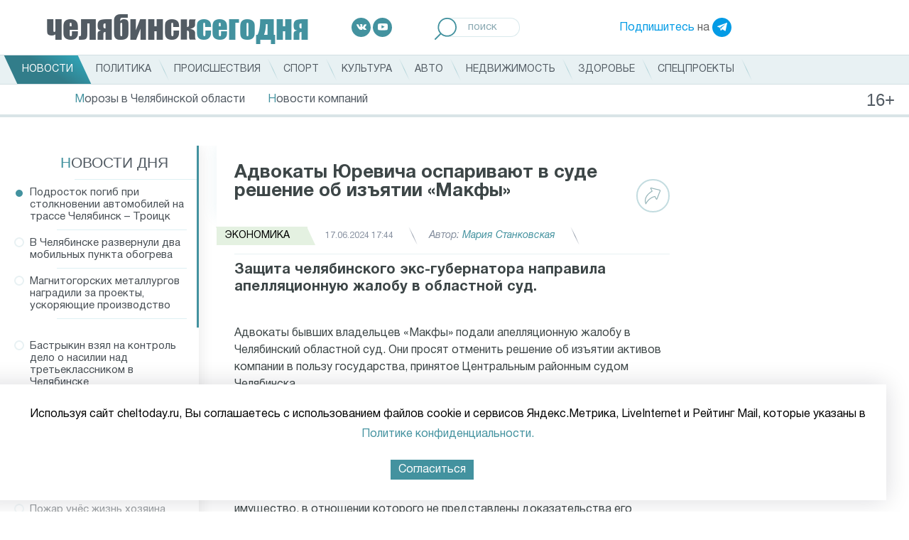

--- FILE ---
content_type: text/css
request_url: https://cheltoday.ru/bitrix/cache/css/s1/cheltoday.ru/template_175478ff46970ef85b2dc9e1583e8016/template_175478ff46970ef85b2dc9e1583e8016_v1.css?1749475825157435
body_size: 22746
content:


/* Start:/local/templates/cheltoday.ru/css/normalize.css?16110731536138*/
/*! normalize.css v8.0.1 | MIT License | github.com/necolas/normalize.css */

/* Document
   ========================================================================== */

/**
 * 1. Correct the line height in all browsers.
 * 2. Prevent adjustments of font size after orientation changes in iOS.
 */

html {
  line-height: 1.15; /* 1 */
  -webkit-text-size-adjust: 100%; /* 2 */
}

/* Sections
   ========================================================================== */

/**
 * Remove the margin in all browsers.
 */

body {
  margin: 0;
}

/**
 * Render the `main` element consistently in IE.
 */

main {
  display: block;
}

/**
 * Correct the font size and margin on `h1` elements within `section` and
 * `article` contexts in Chrome, Firefox, and Safari.
 */

h1 {
  font-size: 2em;
  margin: 0.67em 0;
}

/* Grouping content
   ========================================================================== */

/**
 * 1. Add the correct box sizing in Firefox.
 * 2. Show the overflow in Edge and IE.
 */

hr {
  box-sizing: content-box; /* 1 */
  height: 0; /* 1 */
  overflow: visible; /* 2 */
}

/**
 * 1. Correct the inheritance and scaling of font size in all browsers.
 * 2. Correct the odd `em` font sizing in all browsers.
 */

pre {
  font-family: monospace, monospace; /* 1 */
  font-size: 1em; /* 2 */
}

/* Text-level semantics
   ========================================================================== */

/**
 * Remove the gray background on active links in IE 10.
 */

a {
  background-color: transparent;
}

/**
 * 1. Remove the bottom border in Chrome 57-
 * 2. Add the correct text decoration in Chrome, Edge, IE, Opera, and Safari.
 */

abbr[title] {
  border-bottom: none; /* 1 */
  text-decoration: underline; /* 2 */
  text-decoration: underline dotted; /* 2 */
}

/**
 * Add the correct font weight in Chrome, Edge, and Safari.
 */

b,
strong {
  font-weight: bolder;
}

/**
 * 1. Correct the inheritance and scaling of font size in all browsers.
 * 2. Correct the odd `em` font sizing in all browsers.
 */

code,
kbd,
samp {
  font-family: monospace, monospace; /* 1 */
  font-size: 1em; /* 2 */
}

/**
 * Add the correct font size in all browsers.
 */

small {
  font-size: 80%;
}

/**
 * Prevent `sub` and `sup` elements from affecting the line height in
 * all browsers.
 */

sub,
sup {
  font-size: 75%;
  line-height: 0;
  position: relative;
  vertical-align: baseline;
}

sub {
  bottom: -0.25em;
}

sup {
  top: -0.5em;
}

/* Embedded content
   ========================================================================== */

/**
 * Remove the border on images inside links in IE 10.
 */

img {
  border-style: none;
}

/* Forms
   ========================================================================== */

/**
 * 1. Change the font styles in all browsers.
 * 2. Remove the margin in Firefox and Safari.
 */

button,
input,
optgroup,
select,
textarea {
  font-family: inherit; /* 1 */
  font-size: 100%; /* 1 */
  line-height: 1.15; /* 1 */
  margin: 0; /* 2 */
}

/**
 * Show the overflow in IE.
 * 1. Show the overflow in Edge.
 */

button,
input { /* 1 */
  overflow: visible;
}

/**
 * Remove the inheritance of text transform in Edge, Firefox, and IE.
 * 1. Remove the inheritance of text transform in Firefox.
 */

button,
select { /* 1 */
  text-transform: none;
}

/**
 * Correct the inability to style clickable types in iOS and Safari.
 */

button,
[type="button"],
[type="reset"],
[type="submit"] {
  -webkit-appearance: button;
}

/**
 * Remove the inner border and padding in Firefox.
 */

button::-moz-focus-inner,
[type="button"]::-moz-focus-inner,
[type="reset"]::-moz-focus-inner,
[type="submit"]::-moz-focus-inner {
  border-style: none;
  padding: 0;
}

/**
 * Restore the focus styles unset by the previous rule.
 */

button:-moz-focusring,
[type="button"]:-moz-focusring,
[type="reset"]:-moz-focusring,
[type="submit"]:-moz-focusring {
  outline: 1px dotted ButtonText;
}

/**
 * Correct the padding in Firefox.
 */

fieldset {
  padding: 0.35em 0.75em 0.625em;
}

/**
 * 1. Correct the text wrapping in Edge and IE.
 * 2. Correct the color inheritance from `fieldset` elements in IE.
 * 3. Remove the padding so developers are not caught out when they zero out
 *    `fieldset` elements in all browsers.
 */

legend {
  box-sizing: border-box; /* 1 */
  color: inherit; /* 2 */
  display: table; /* 1 */
  max-width: 100%; /* 1 */
  padding: 0; /* 3 */
  white-space: normal; /* 1 */
}

/**
 * Add the correct vertical alignment in Chrome, Firefox, and Opera.
 */

progress {
  vertical-align: baseline;
}

/**
 * Remove the default vertical scrollbar in IE 10+.
 */

textarea {
  overflow: auto;
}

/**
 * 1. Add the correct box sizing in IE 10.
 * 2. Remove the padding in IE 10.
 */

[type="checkbox"],
[type="radio"] {
  box-sizing: border-box; /* 1 */
  padding: 0; /* 2 */
}

/**
 * Correct the cursor style of increment and decrement buttons in Chrome.
 */

[type="number"]::-webkit-inner-spin-button,
[type="number"]::-webkit-outer-spin-button {
  height: auto;
}

/**
 * 1. Correct the odd appearance in Chrome and Safari.
 * 2. Correct the outline style in Safari.
 */

[type="search"] {
  -webkit-appearance: textfield; /* 1 */
  outline-offset: -2px; /* 2 */
}

/**
 * Remove the inner padding in Chrome and Safari on macOS.
 */

[type="search"]::-webkit-search-decoration {
  -webkit-appearance: none;
}

/**
 * 1. Correct the inability to style clickable types in iOS and Safari.
 * 2. Change font properties to `inherit` in Safari.
 */

::-webkit-file-upload-button {
  -webkit-appearance: button; /* 1 */
  font: inherit; /* 2 */
}

/* Interactive
   ========================================================================== */

/*
 * Add the correct display in Edge, IE 10+, and Firefox.
 */

details {
  display: block;
}

/*
 * Add the correct display in all browsers.
 */

summary {
  display: list-item;
}

/* Misc
   ========================================================================== */

/**
 * Add the correct display in IE 10+.
 */

template {
  display: none;
}

/**
 * Add the correct display in IE 10.
 */

[hidden] {
  display: none;
}

/* End */


/* Start:/local/templates/cheltoday.ru/css/style.css?174947582599443*/
  font-family: 'Panton Black Caps';
  src: url("/local/templates/cheltoday.ru/css/../fonts/Panton/Panton-BlackCaps.eot");
  src: url("/local/templates/cheltoday.ru/css/../fonts/Panton/Panton-BlackCaps.eot?#iefix") format("embedded-opentype"), url("/local/templates/cheltoday.ru/css/../fonts/Panton/Panton-BlackCaps.woff2") format("woff2"), url("/local/templates/cheltoday.ru/css/../fonts/Panton/Panton-BlackCaps.woff") format("woff"), url("/local/templates/cheltoday.ru/css/../fonts/Panton/Panton-BlackCaps.ttf") format("truetype"), url("/local/templates/cheltoday.ru/css/../fonts/Panton/Panton-BlackCaps.svg#Panton-BlackCaps") format("svg");
  font-weight: 900;
  font-style: normal;
  font-display: swap; }
@font-face {
  font-family: 'Akrobat';
  src: url("/local/templates/cheltoday.ru/css/../fonts/Akrobat/Akrobat-Regular.eot");
  src: local("Akrobat Regular"), local("Akrobat-Regular"), url("/local/templates/cheltoday.ru/css/../fonts/Akrobat/Akrobat-Regular.eot?#iefix") format("embedded-opentype"), url("/local/templates/cheltoday.ru/css/../fonts/Akrobat/Akrobat-Regular.woff") format("woff"), url("/local/templates/cheltoday.ru/css/../fonts/Akrobat/Akrobat-Regular.ttf") format("truetype");
  font-weight: 500;
  font-style: normal; }
@font-face {
  font-family: 'Impact';
  src: url("/local/templates/cheltoday.ru/css/../fonts/Impact/Impact.woff2") format("woff2"), url("/local/templates/cheltoday.ru/css/../fonts/Impact/Impact.woff") format("woff"), url("/local/templates/cheltoday.ru/css/../fonts/Impact/Impact.ttf") format("truetype"), url("/local/templates/cheltoday.ru/css/../fonts/Impact/Impact.svg#Impact") format("svg");
  font-weight: normal;
  font-style: normal;
  font-display: swap; }
@font-face {
  font-family: 'Officina';
  src: url("/local/templates/cheltoday.ru/css/../fonts/Officina/OfficinaSerifBold.woff2") format("woff2"), url("/local/templates/cheltoday.ru/css/../fonts/Officina/OfficinaSerifBold.woff") format("woff"), url("/local/templates/cheltoday.ru/css/../fonts/Officina/OfficinaSerifBold.ttf") format("truetype");
  font-weight: bold;
  font-style: normal;
  font-display: swap; }
@font-face {
  font-family: 'HelveticaNeueCyr';
  src: url("/local/templates/cheltoday.ru/css/../fonts/HelveticaNeueCyr/HelveticaNeueCyr-Medium.eot");
  src: local("HelveticaNeueCyr-Medium"), url("/local/templates/cheltoday.ru/css/../fonts/HelveticaNeueCyr/HelveticaNeueCyr-Medium.eot?#iefix") format("embedded-opentype"), url("/local/templates/cheltoday.ru/css/../fonts/HelveticaNeueCyr/HelveticaNeueCyr-Medium.woff") format("woff"), url("/local/templates/cheltoday.ru/css/../fonts/HelveticaNeueCyr/HelveticaNeueCyr-Medium.ttf") format("truetype");
  font-weight: 500;
  font-style: normal; }
@font-face {
  font-family: 'HelveticaNeueCyr';
  src: url("/local/templates/cheltoday.ru/css/../fonts/HelveticaNeueCyr/HelveticaNeueCyr-Heavy.eot");
  src: local("HelveticaNeueCyr-Heavy"), url("/local/templates/cheltoday.ru/css/../fonts/HelveticaNeueCyr/HelveticaNeueCyr-Heavy.eot?#iefix") format("embedded-opentype"), url("/local/templates/cheltoday.ru/css/../fonts/HelveticaNeueCyr/HelveticaNeueCyr-Heavy.woff") format("woff"), url("/local/templates/cheltoday.ru/css/../fonts/HelveticaNeueCyr/HelveticaNeueCyr-Heavy.ttf") format("truetype");
  font-weight: 900;
  font-style: normal; }
@font-face {
  font-family: 'HelveticaNeueCyr';
  src: url("/local/templates/cheltoday.ru/css/../fonts/HelveticaNeueCyr/HelveticaNeueCyr-HeavyItalic.eot");
  src: local("HelveticaNeueCyr-HeavyItalic"), url("/local/templates/cheltoday.ru/css/../fonts/HelveticaNeueCyr/HelveticaNeueCyr-HeavyItalic.eot?#iefix") format("embedded-opentype"), url("/local/templates/cheltoday.ru/css/../fonts/HelveticaNeueCyr/HelveticaNeueCyr-HeavyItalic.woff") format("woff"), url("/local/templates/cheltoday.ru/css/../fonts/HelveticaNeueCyr/HelveticaNeueCyr-HeavyItalic.ttf") format("truetype");
  font-weight: 900;
  font-style: italic; }
@font-face {
  font-family: 'HelveticaNeueCyr';
  src: url("/local/templates/cheltoday.ru/css/../fonts/HelveticaNeueCyr/HelveticaNeueCyr-Black.eot");
  src: local("HelveticaNeueCyr-Black"), url("/local/templates/cheltoday.ru/css/../fonts/HelveticaNeueCyr/HelveticaNeueCyr-Black.eot?#iefix") format("embedded-opentype"), url("/local/templates/cheltoday.ru/css/../fonts/HelveticaNeueCyr/HelveticaNeueCyr-Black.woff") format("woff"), url("/local/templates/cheltoday.ru/css/../fonts/HelveticaNeueCyr/HelveticaNeueCyr-Black.ttf") format("truetype");
  font-weight: 900;
  font-style: normal; }
@font-face {
  font-family: 'HelveticaNeueCyr';
  src: url("/local/templates/cheltoday.ru/css/../fonts/HelveticaNeueCyr/HelveticaNeueCyr-UltraLightItalic.eot");
  src: local("HelveticaNeueCyr-UltraLightItalic"), url("/local/templates/cheltoday.ru/css/../fonts/HelveticaNeueCyr/HelveticaNeueCyr-UltraLightItalic.eot?#iefix") format("embedded-opentype"), url("/local/templates/cheltoday.ru/css/../fonts/HelveticaNeueCyr/HelveticaNeueCyr-UltraLightItalic.woff") format("woff"), url("/local/templates/cheltoday.ru/css/../fonts/HelveticaNeueCyr/HelveticaNeueCyr-UltraLightItalic.ttf") format("truetype");
  font-weight: 200;
  font-style: italic; }
@font-face {
  font-family: 'HelveticaNeueCyr';
  src: url("/local/templates/cheltoday.ru/css/../fonts/HelveticaNeueCyr/HelveticaNeueCyr-BlackItalic.eot");
  src: local("HelveticaNeueCyr-BlackItalic"), url("/local/templates/cheltoday.ru/css/../fonts/HelveticaNeueCyr/HelveticaNeueCyr-BlackItalic.eot?#iefix") format("embedded-opentype"), url("/local/templates/cheltoday.ru/css/../fonts/HelveticaNeueCyr/HelveticaNeueCyr-BlackItalic.woff") format("woff"), url("/local/templates/cheltoday.ru/css/../fonts/HelveticaNeueCyr/HelveticaNeueCyr-BlackItalic.ttf") format("truetype");
  font-weight: 900;
  font-style: italic; }
@font-face {
  font-family: 'HelveticaNeueCyr';
  src: url("/local/templates/cheltoday.ru/css/../fonts/HelveticaNeueCyr/HelveticaNeueCyr-ThinItalic.eot");
  src: local("HelveticaNeueCyr-ThinItalic"), url("/local/templates/cheltoday.ru/css/../fonts/HelveticaNeueCyr/HelveticaNeueCyr-ThinItalic.eot?#iefix") format("embedded-opentype"), url("/local/templates/cheltoday.ru/css/../fonts/HelveticaNeueCyr/HelveticaNeueCyr-ThinItalic.woff") format("woff"), url("/local/templates/cheltoday.ru/css/../fonts/HelveticaNeueCyr/HelveticaNeueCyr-ThinItalic.ttf") format("truetype");
  font-weight: 100;
  font-style: italic; }
@font-face {
  font-family: 'HelveticaNeueCyr';
  src: url("/local/templates/cheltoday.ru/css/../fonts/HelveticaNeueCyr/HelveticaNeueCyr-MediumItalic.eot");
  src: local("HelveticaNeueCyr-MediumItalic"), url("/local/templates/cheltoday.ru/css/../fonts/HelveticaNeueCyr/HelveticaNeueCyr-MediumItalic.eot?#iefix") format("embedded-opentype"), url("/local/templates/cheltoday.ru/css/../fonts/HelveticaNeueCyr/HelveticaNeueCyr-MediumItalic.woff") format("woff"), url("/local/templates/cheltoday.ru/css/../fonts/HelveticaNeueCyr/HelveticaNeueCyr-MediumItalic.ttf") format("truetype");
  font-weight: 500;
  font-style: italic; }
@font-face {
  font-family: 'HelveticaNeueCyr';
  src: url("/local/templates/cheltoday.ru/css/../fonts/HelveticaNeueCyr/HelveticaNeueCyr-LightItalic.eot");
  src: local("HelveticaNeueCyr-LightItalic"), url("/local/templates/cheltoday.ru/css/../fonts/HelveticaNeueCyr/HelveticaNeueCyr-LightItalic.eot?#iefix") format("embedded-opentype"), url("/local/templates/cheltoday.ru/css/../fonts/HelveticaNeueCyr/HelveticaNeueCyr-LightItalic.woff") format("woff"), url("/local/templates/cheltoday.ru/css/../fonts/HelveticaNeueCyr/HelveticaNeueCyr-LightItalic.ttf") format("truetype");
  font-weight: 300;
  font-style: italic; }
@font-face {
  font-family: 'HelveticaNeueCyr';
  src: url("/local/templates/cheltoday.ru/css/../fonts/HelveticaNeueCyr/HelveticaNeueCyr-UltraLight.eot");
  src: local("HelveticaNeueCyr-UltraLight"), url("/local/templates/cheltoday.ru/css/../fonts/HelveticaNeueCyr/HelveticaNeueCyr-UltraLight.eot?#iefix") format("embedded-opentype"), url("/local/templates/cheltoday.ru/css/../fonts/HelveticaNeueCyr/HelveticaNeueCyr-UltraLight.woff") format("woff"), url("/local/templates/cheltoday.ru/css/../fonts/HelveticaNeueCyr/HelveticaNeueCyr-UltraLight.ttf") format("truetype");
  font-weight: 200;
  font-style: normal; }
@font-face {
  font-family: 'HelveticaNeueCyr';
  src: url("/local/templates/cheltoday.ru/css/../fonts/HelveticaNeueCyr/HelveticaNeueCyr-BoldItalic.eot");
  src: local("HelveticaNeueCyr-BoldItalic"), url("/local/templates/cheltoday.ru/css/../fonts/HelveticaNeueCyr/HelveticaNeueCyr-BoldItalic.eot?#iefix") format("embedded-opentype"), url("/local/templates/cheltoday.ru/css/../fonts/HelveticaNeueCyr/HelveticaNeueCyr-BoldItalic.woff") format("woff"), url("/local/templates/cheltoday.ru/css/../fonts/HelveticaNeueCyr/HelveticaNeueCyr-BoldItalic.ttf") format("truetype");
  font-weight: bold;
  font-style: italic; }
@font-face {
  font-family: 'HelveticaNeueCyr';
  src: url("/local/templates/cheltoday.ru/css/../fonts/HelveticaNeueCyr/HelveticaNeueCyr-Italic.eot");
  src: local("HelveticaNeueCyr-Italic"), url("/local/templates/cheltoday.ru/css/../fonts/HelveticaNeueCyr/HelveticaNeueCyr-Italic.eot?#iefix") format("embedded-opentype"), url("/local/templates/cheltoday.ru/css/../fonts/HelveticaNeueCyr/HelveticaNeueCyr-Italic.woff") format("woff"), url("/local/templates/cheltoday.ru/css/../fonts/HelveticaNeueCyr/HelveticaNeueCyr-Italic.ttf") format("truetype");
  font-weight: 500;
  font-style: italic; }
@font-face {
  font-family: 'HelveticaNeueCyr';
  src: url("/local/templates/cheltoday.ru/css/../fonts/HelveticaNeueCyr/HelveticaNeueCyr-Roman.eot");
  src: local("HelveticaNeueCyr-Roman"), url("/local/templates/cheltoday.ru/css/../fonts/HelveticaNeueCyr/HelveticaNeueCyr-Roman.eot?#iefix") format("embedded-opentype"), url("/local/templates/cheltoday.ru/css/../fonts/HelveticaNeueCyr/HelveticaNeueCyr-Roman.woff") format("woff"), url("/local/templates/cheltoday.ru/css/../fonts/HelveticaNeueCyr/HelveticaNeueCyr-Roman.ttf") format("truetype");
  font-weight: normal;
  font-style: normal; }
@font-face {
  font-family: 'HelveticaNeueCyr';
  src: url("/local/templates/cheltoday.ru/css/../fonts/HelveticaNeueCyr/HelveticaNeueCyr-Bold.eot");
  src: local("HelveticaNeueCyr-Bold"), url("/local/templates/cheltoday.ru/css/../fonts/HelveticaNeueCyr/HelveticaNeueCyr-Bold.eot?#iefix") format("embedded-opentype"), url("/local/templates/cheltoday.ru/css/../fonts/HelveticaNeueCyr/HelveticaNeueCyr-Bold.woff") format("woff"), url("/local/templates/cheltoday.ru/css/../fonts/HelveticaNeueCyr/HelveticaNeueCyr-Bold.ttf") format("truetype");
  font-weight: bold;
  font-style: normal; }
@font-face {
  font-family: 'HelveticaNeueCyr';
  src: url("/local/templates/cheltoday.ru/css/../fonts/HelveticaNeueCyr/HelveticaNeueCyr-Light.eot");
  src: local("HelveticaNeueCyr-Light"), url("/local/templates/cheltoday.ru/css/../fonts/HelveticaNeueCyr/HelveticaNeueCyr-Light.eot?#iefix") format("embedded-opentype"), url("/local/templates/cheltoday.ru/css/../fonts/HelveticaNeueCyr/HelveticaNeueCyr-Light.woff") format("woff"), url("/local/templates/cheltoday.ru/css/../fonts/HelveticaNeueCyr/HelveticaNeueCyr-Light.ttf") format("truetype");
  font-weight: 300;
  font-style: normal; }
@font-face {
  font-family: 'HelveticaNeueCyr';
  src: url("/local/templates/cheltoday.ru/css/../fonts/HelveticaNeueCyr/HelveticaNeueCyr-Thin.eot");
  src: local("HelveticaNeueCyr-Thin"), url("/local/templates/cheltoday.ru/css/../fonts/HelveticaNeueCyr/HelveticaNeueCyr-Thin.eot?#iefix") format("embedded-opentype"), url("/local/templates/cheltoday.ru/css/../fonts/HelveticaNeueCyr/HelveticaNeueCyr-Thin.woff") format("woff"), url("/local/templates/cheltoday.ru/css/../fonts/HelveticaNeueCyr/HelveticaNeueCyr-Thin.ttf") format("truetype");
  font-weight: 100;
  font-style: normal; }
* {
  -webkit-box-sizing: border-box;
  -moz-box-sizing: border-box;
  box-sizing: border-box; }

*:before,
*:after {
  -webkit-box-sizing: border-box;
  -moz-box-sizing: border-box;
  box-sizing: border-box; }

body {
  font-family: "HelveticaNeueCyr", Arial, sans-serif; }
  @media screen and (max-width: 1024px) {
    body {
      padding-top: 96px; } }
  @media screen and (max-width: 500px) {
    body.news-item .sidebar.sidebar--left {
      display: none; } }

.container {
  width: 1280px;
  margin: 0 auto; }

.main {
  padding-top: 25px; }
  @media screen and (max-width: 500px) {
    .main {
      padding-top: 0; } }

.menu-opened {
  height: 100%;
  overflow: hidden; }

@media screen and (max-width: 1024px) {
  #panel {
    display: none; } }
.mobile-only {
  display: none; }
  @media screen and (max-width: 1024px) {
    .mobile-only {
      display: block; } }

.desktop-banner {}
  @media screen and (max-width: 1024px) {
    .desktop-banner {
      display: none !important; } }

.mobile-banner {
  display: none !important; }
  @media screen and (max-width: 1024px) {
    .mobile-banner {
      display: flex !important; } }

.ad {
  margin: 30px; }

a:link, a:visited {
  color: #43929f;
  text-decoration: none; }
a:hover {
  text-decoration: underline; }

#mobileContent {
  display: none; }
  @media screen and (max-width: 1024px) {
    #mobileContent {
      display: block; } }

@media screen and (max-width: 1024px) {
  .header {
    display: none; } }
.header__top {
  display: -webkit-box;
  display: -webkit-flex;
  display: -moz-flex;
  display: -ms-flexbox;
  display: flex;
  -webkit-box-align: center;
  -ms-flex-align: center;
  -webkit-align-items: center;
  -moz-align-items: center;
  align-items: center;
  padding: 16px 0 16px 65px; }
  .header__top a.logo:hover {
    text-decoration: none; }
.header__nav .widget-weather {
  margin-right: 35px;
  /*@media screen and (max-width: 1440px) {
    margin-left: 15px;
  }*/ }
.header__wrap {
  background-color: #e8f1f3;
  border: 1px solid #d3e0e3;
  border-left: 0;
  border-right: 0;
  padding-left: 65px;
  display: -webkit-box;
  display: -webkit-flex;
  display: -moz-flex;
  display: -ms-flexbox;
  display: flex;
  -webkit-box-align: center;
  -ms-flex-align: center;
  -webkit-align-items: center;
  -moz-align-items: center;
  align-items: center; }
  @media screen and (max-width: 1480px) {
    .header__wrap {
      padding-left: 15px; } }
.header.fixed {
  position: fixed;
  width: 100%;
  top: 0;
  background-color: #fff;
  z-index: 100;
  /*box-shadow: 0px -15px 20px 0 rgba(0, 0, 0, 0.5);*/
  /*.header__nav,
  .sub-nav {
    display: none;
  }*/ }
  .header.fixed .logo {
    font-size: 25px; }

.logo {
  font-family: "Impact", Arial, sans-serif;
  font-size: 45px;
  line-height: 1em;
  text-decoration: none; }
  .logo strong {
    color: #525b63;
    font-weight: normal; }
    .logo strong span {
      color: #43929f; }

.socials {
  font-size: 0; }
  .socials a {
    margin-right: 3px; }
    .socials a:last-child {
      margin-right: 0; }

.social-item {
  display: inline-block;
  vertical-align: middle;
  text-decoration: none;
  text-align: center;
  width: 27px;
  height: 27px;
  line-height: 27px;
  font-size: 0;
  background-color: #43929f;
  border-radius: 50%;
  -webkit-transition: background-color 0.2s linear;
  -o-transition: background-color 0.2s linear;
  transition: background-color 0.2s linear; }
  .social-item img {
    max-width: 14px;
    max-height: 13px;
    display: inline-block;
    vertical-align: middle; }
  .social-item--vk:hover {
    background-color: #6996c7; }
  .social-item--youtube:hover {
    background-color: #e21b1b; }
  .social-item--facebook:hover {
    background-color: #3b5998; }
  .social-item--twitter:hover {
    background-color: #00aced; }
  .social-item--telegram {
    background-color: #039be5; }

.search label {
  position: relative;
  display: block;
  padding-left: 5px; }
  .search label input,
  .search label button {
    -webkit-appearance: none;
    outline: none;
    margin: 0; }
  .search label input {
    width: 115px;
    border: 1px solid rgba(67, 146, 159, 0.2);
    border-radius: 25px;
    padding: 4px 20px 4px 30px;
    font-size: 15px;
    text-align: center;
    color: #8aa9b2;
    text-transform: lowercase;
    font-family: "HelveticaNeueCyr", Arial, sans-serif; }
    .search label input::placeholder {
      font-size: 15px;
      color: #8aa9b2;
      font-family: "HelveticaNeueCyr", Arial, sans-serif; }
    .search label input::-webkit-search-decoration, .search label input::-webkit-search-cancel-button, .search label input::-webkit-search-results-button, .search label input::-webkit-search-results-decoration {
      display: none; }
  .search label button {
    position: absolute;
    left: 0;
    top: 0;
    padding: 0;
    border: none;
    background-color: transparent; }

.subscribe {
  color: #636363; }
  .subscribe a {
    text-decoration: none;
    color: #039be5; }

.header-top__item {
  margin-right: 60px; }
  .header-top__item:last-child {
    margin-right: 0; }
  .header-top__item.search {
    position: relative;
    width: 200px;
    height: 27px; }
    .header-top__item.search label input {
      position: absolute;
      -webkit-transition: 0.3s width linear;
      -o-transition: 0.3s width linear;
      transition: 0.3s width linear; }
      .header-top__item.search label input:focus {
        width: 100%; }

.nav-main {
  font-size: 0;
  list-style: none;
  padding: 0;
  margin: 0;
  display: -webkit-box;
  display: -webkit-flex;
  display: -moz-flex;
  display: -ms-flexbox;
  display: flex;
  -webkit-box-align: center;
  -ms-flex-align: center;
  -webkit-align-items: center;
  -moz-align-items: center;
  align-items: center; }
  .nav-main > li:not(.toggle):last-child > a:after {
    content: none; }
  .nav-main > li:not(.toggle) > a {
    text-decoration: none;
    color: #525b63;
    padding: 13px 25px;
    display: inline-block;
    position: relative;
    font-size: 16px;
    /*@media screen and (max-width: 1370px) {
      font-size: $font-size-base - 2;
      padding: 10px;
    }*/ }
    @media screen and (min-width: 1205px) and (max-width: 1480px) {
      .nav-main > li:not(.toggle) > a {
        padding: 12px 16px;
        font-size: 14px; } }
    @media screen and (max-width: 1205px) {
      .nav-main > li:not(.toggle) > a {
        font-size: 14px;
        padding: 10px; } }
    .nav-main > li:not(.toggle) > a:hover + .sub-nav, .nav-main > li:not(.toggle) > a.active + .sub-nav {
      display: block; }
    .nav-main > li:not(.toggle) > a:hover, .nav-main > li:not(.toggle) > a.active {
      color: #fff; }
      .nav-main > li:not(.toggle) > a:hover:before, .nav-main > li:not(.toggle) > a.active:before {
        display: block; }
      .nav-main > li:not(.toggle) > a:hover:after, .nav-main > li:not(.toggle) > a.active:after {
        display: none; }
    .nav-main > li:not(.toggle) > a:before {
      content: '';
      position: absolute;
      width: 100%;
      height: 100%;
      left: 0;
      top: 0;
      -webkit-transform: skew(25deg);
      -ms-transform: skew(25deg);
      transform: skew(25deg);
      display: none;
      background: linear-gradient(45deg, #327D8A 50%, #30a4b7); }
    .nav-main > li:not(.toggle) > a:after {
      content: '';
      width: 1px;
      height: calc(100% - 10px);
      position: absolute;
      right: -9px;
      top: 50%;
      background: linear-gradient(40deg, transparent, #a7ced4, transparent);
      -webkit-transform: skew(25deg) translateY(-50%);
      -ms-transform: skew(25deg) translateY(-50%);
      transform: skew(25deg) translateY(-50%); }
    .nav-main > li:not(.toggle) > a span {
      position: relative;
      text-transform: uppercase; }
  .nav-main > li.toggle a {
    padding: 13px 25px; }

.sub-nav {
  font-size: 0;
  list-style: none;
  text-align: left;
  position: relative;
  width: 1260px;
  padding-left: 0;
  margin: 0 auto; }
  @media screen and (max-width: 1370px) {
    .sub-nav {
      width: 1080px; } }
  @media screen and (max-width: 1440px) {
    .sub-nav {
      width: auto;
      padding-left: 89px; } }
  .sub-nav:after {
    content: '16+';
    position: absolute;
    font-size: 24px;
    color: #525b63;
    font-family: "Akrobat", Arial, sans-serif;
    top: 50%;
    transform: translateY(-50%);
    right: 26px; }
    @media screen and (max-width: 1440px) {
      .sub-nav:after {
        right: 20px; } }
  .sub-nav:hover {
    display: block; }
  .sub-nav li {
    display: inline-block; }
  .sub-nav a {
    font-size: 16px;
    color: #525b63;
    text-decoration: none;
    padding: 15px 25px;
    display: inline-block; }
    @media screen and (min-width: 1205px) and (max-width: 1480px) {
      .sub-nav a {
        padding: 12px 16px; } }
    @media screen and (max-width: 1205px) {
      .sub-nav a {
        padding: 10px; } }
    .sub-nav a:hover, .sub-nav a.active {
      color: #43929f; }
    .sub-nav a:first-letter {
      color: #43929f; }

.sidebar {
  max-width: 100%;
  position: relative;
  background-color: #fff; }
  .sidebar:before {
    content: '';
    position: absolute;
    width: 100%;
    height: 100%;
    right: 0;
    top: 0;
    box-shadow: 0 0 20px rgba(0, 0, 0, 0.1); }
  .sidebar__title {
    text-transform: uppercase;
    font-family: "Panton Black Caps", Arial, sans-serif;
    font-size: 21px;
    color: #525b63;
    line-height: normal;
    padding: 12px 12px 12px 65px;
    border-right: 3px solid #43929f;
    position: relative; }
    .sidebar__title a {
      text-decoration: none;
      color: #525b63; }
      .sidebar__title a:first-letter {
        color: #43929f; }
      .sidebar__title a:hover {
        text-decoration: underline; }
    .sidebar__title:after {
      content: '';
      height: 1px;
      background-color: #def0f3;
      right: 0;
      bottom: 0;
      position: absolute;
      width: 172px; }
    .sidebar__title:first-letter {
      color: #43929f; }
  .sidebar__wrap {
    background-color: #fff;
    position: relative;
    z-index: 2;
    height: 100%; }
  .sidebar--wide {
    max-width: 100%;
    margin-bottom: 25px;
    padding-left: 0; }
    .sidebar--wide:last-child {
      margin-bottom: 0; }
    .sidebar--wide:before, .sidebar--wide:after {
      content: '';
      position: absolute;
      top: 0;
      width: 25%;
      height: 100%;
      box-shadow: 0 0 20px rgba(50, 141, 156, 0.1);
      z-index: 1; }
    .sidebar--wide:before {
      left: 0; }
    .sidebar--wide:after {
      right: 0; }
    .sidebar--wide .sidebar__title {
      border-right: 0;
      border-left: 3px solid #43929f;
      padding-left: 20px; }
      .sidebar--wide .sidebar__title:after {
        right: auto;
        left: 0; }
  .sidebar--blogs {
    margin-top: -10px; }
    .sidebar--blogs:after {
      content: none; }
    .sidebar--blogs .sidebar__content {
      padding: 15px; }
  .sidebar--left {
    margin-bottom: 0;
    padding-top: 0;
    /*transition: padding-top .3s linear;*/
    position: relative;
    padding-left: 20px; }
    .sidebar--left:before {
      top: 0;
      /*transition: top .3s linear;*/ }
    .sidebar--left.fixed {
      position: fixed !important;
      top: 0 !important;
      z-index: 90;
      padding-top: 157px;
      max-width: 320px;
      left: 0;
      padding-left: 20px;
      height: 100%; }
      @media screen and (max-width: 1440px) {
        .sidebar--left.fixed {
          max-width: 280px; } }
      .sidebar--left.fixed:before {
        top: 100px;
        height: calc(100% - 100px); }
  .sidebar--section {
    margin-bottom: 25px; }
    .sidebar--section .daily-news--popular li .pics + a {
      padding-right: 0; }
    .sidebar--section .sidebar__title {
      padding-left: 0; }
    .sidebar--section .daily-news--main li {
      padding-left: 0;
      padding-right: 10px; }

.daily-news {
  list-style: none;
  padding: 0 17px 0 0;
  margin: 0;
  position: relative; }
  .daily-news.with-time:before {
    content: '';
    position: absolute;
    width: 2px;
    height: calc(100% - 54px);
    background-color: #e8f1f3;
    top: 0;
    left: 46px; }
    @media screen and (max-width: 1024px) {
      .daily-news.with-time:before {
        height: 100%; } }
  @media screen and (max-width: 500px) {
    .daily-news.with-time li a img {
      display: none; } }
  .daily-news.blogi {
    padding: 0; }
    .daily-news.blogi li:after {
      left: 0;
      right: auto; }
  .daily-news li {
    padding: 18px 0;
    position: relative;
    display: -webkit-box;
    display: -webkit-flex;
    display: -moz-flex;
    display: -ms-flexbox;
    display: flex; }
    @media screen and (max-width: 1440px) {
      .daily-news li {
        padding: 10px 0; } }
    .daily-news li:after {
      content: '';
      position: absolute;
      bottom: 0;
      background-color: #def0f3;
      height: 1px;
      width: calc(100% - 60px);
      right: 0; }
    .daily-news li img {
      margin-top: 8px;
      max-width: 100%;
      /*display: none;*/ }
      @media screen and (max-width: 1024px) {
        .daily-news li img {
          display: block; } }
    .daily-news li.active a:before {
      top: 4px;
      left: 2px;
      width: 10px;
      height: 10px;
      background-color: #43929f;
      border: none; }
    .daily-news li.active img {
      display: block; }
    .daily-news li.selected a {
      /*font-size: 14px;*/
      color: #327e8a; }
      .daily-news li.selected a:before {
        border-color: #43929f; }
      .daily-news li.selected a:after {
        content: '';
        width: 6px;
        height: 6px;
        background-color: #43929f;
        position: absolute;
        left: 4px;
        top: 4px;
        border-radius: 50%; }
    .daily-news li.selected img {
      display: block; }
    .daily-news li:last-child:after {
      content: none; }
    .daily-news li time {
      color: #a5b2b5;
      font-size: 12px;
      margin-right: 10px;
      min-width: 30px; }
    .daily-news li a {
      color: #474e54;
      padding-left: 22px;
      position: relative;
      text-decoration: none;
      font-size: 15px; }
      .daily-news li a:before {
        content: '';
        position: absolute;
        width: 14px;
        height: 14px;
        border-radius: 50%;
        border: 2px solid #e8f1f3;
        background-color: #fff;
        left: 0;
        top: 0; }
      .daily-news li a:hover {
        color: #327e8a;
        text-decoration: none; }
  .daily-news--main {
    padding: 0; }
    .daily-news--main:before {
      content: none; }
    .daily-news--main li {
      padding-left: 15px; }
      .daily-news--main li:after {
        width: 100%; }
      .daily-news--main li a {
        font-size: 18px;
        font-weight: 500;
        max-width: 380px; }
        @media screen and (max-width: 1440px) {
          .daily-news--main li a {
            font-size: 16px; } }
        .daily-news--main li a:before {
          border-color: #43929f;
          top: 3px; }
        .daily-news--main li a:after {
          content: '';
          width: 6px;
          height: 6px;
          background-color: #43929f;
          position: absolute;
          left: 4px;
          top: 7px;
          border-radius: 50%; }
  .daily-news--popular li {
    display: -webkit-box;
    display: -webkit-flex;
    display: -moz-flex;
    display: -ms-flexbox;
    display: flex; }
    .daily-news--popular li .pics {
      font-size: 0;
      width: 104px;
      height: 70px;
      margin-right: 20px;
      display: none;
      -webkit-flex-shrink: 0;
      -moz-flex-shrink: 0;
      -ms-flex-negative: 0;
      flex-shrink: 0; }
      .daily-news--popular li .pics img {
        margin-top: 0;
        max-width: 100%;
        height: auto; }
      .daily-news--popular li .pics + a {
        padding-right: 20px; }
    .daily-news--popular li.active .pics {
      display: block; }
    .daily-news--popular li a {
      font-size: 16px;
      font-weight: normal;
      padding-left: 0; }
      .daily-news--popular li a:before, .daily-news--popular li a:after {
        content: none; }
  .daily-news__anons {
    display: -webkit-box;
    display: -webkit-flex;
    display: -moz-flex;
    display: -ms-flexbox;
    display: flex; }
    @media screen and (max-width: 1440px) {
      .daily-news__anons {
        -webkit-flex-wrap: wrap;
        -moz-flex-wrap: wrap;
        -ms-flex-wrap: wrap;
        flex-wrap: wrap; } }
  .daily-news__pics {
    -webkit-flex-shrink: 0;
    -moz-flex-shrink: 0;
    -ms-flex-negative: 0;
    flex-shrink: 0;
    font-size: 0;
    margin-right: 15px;
    width: 300px; }
    @media screen and (max-width: 1440px) {
      .daily-news__pics {
        width: 420px; } }
    @media screen and (max-width: 999px) {
      .daily-news__pics {
        width: 100%; } }
    .daily-news__pics img {
      margin-top: 0 !important;
      max-width: 100%; }
  .daily-news__text {
    padding: 15px 15px 15px 0; }
    @media screen and (max-width: 1370px) {
      .daily-news__text {
        padding: 15px 0 15px 0; } }
    .daily-news__text a {
      font-size: 22px;
      display: block;
      margin-bottom: 25px; }
      .daily-news__text a span {
        color: #43929f; }
    .daily-news__text p {
      margin: 0;
      color: #636363;
      line-height: 1.2em; }
      @media screen and (max-width: 1440px) {
        .daily-news__text p {
          font-size: .8em;
          line-height: 1.2em; } }
  .daily-news.blogi li {
    display: block; }
    .daily-news.blogi li a {
      padding-left: 0;
      display: block; }
      .daily-news.blogi li a:before {
        display: none; }
      .daily-news.blogi li a.pics {
        margin-bottom: 10px; }

.scroll-wrapper:after {
  content: '';
  position: absolute;
  display: block;
  bottom: 0;
  left: 0;
  right: 0;
  height: 160px;
  background: -moz-linear-gradient(top, rgba(255, 255, 255, 0) 0%, white 94%, white 100%);
  background: -webkit-linear-gradient(top, rgba(255, 255, 255, 0) 0%, white 94%, white 100%);
  background: linear-gradient(to bottom, rgba(255, 255, 255, 0) 0%, white 94%, white 100%);
  filter: progid:DXImageTransform.Microsoft.gradient( startColorstr='#00ffffff', endColorstr='#ffffff',GradientType=0 );
  pointer-events: none; }
  @media screen and (max-width: 500px) {
    .scroll-wrapper:after {
      display: none; } }

.tag {
  text-decoration: none;
  text-transform: uppercase;
  color: #525b63;
  display: inline-block;
  font-size: 14px;
  line-height: 22px;
  padding: 0 25px 0 12px;
  position: relative; }
  .tag:hover {
    text-decoration: none; }
  .tag span {
    position: relative;
    color: #000 !important;
    display: block;
    line-height: 26px; }
    @media screen and (max-width: 500px) {
      .tag span {
        line-height: 21px;
        padding-top: 4px; } }
  .tag:before {
    content: '';
    width: 100%;
    height: 100%;
    background-color: inherit;
    position: absolute;
    top: 0;
    right: -5px;
    -webkit-transform: skew(25deg);
    -ms-transform: skew(25deg);
    transform: skew(25deg); }

.item-news {
  background-color: #fff;
  position: relative; }
  .item-news__wrap {
    background-color: #fff;
    position: relative;
    z-index: 2;
    height: 100%;
    padding-bottom: 26px; }
  .item-news__pics {
    font-size: 0;
    display: block;
    margin-bottom: 8px;
    overflow: hidden;
    text-align: center; }
    .item-news__pics img {
      max-width: 100%;
      width: 100%; }
      @media screen and (max-width: 1024px) {
        .item-news__pics img {
          height: auto;
          /*max-height: 213px;*/ } }
	  @media screen and (max-width: 500px) {
		.item-news__pics img {
		width: unset;	  }}
  .item-news__title {
    display: block;
    text-decoration: none;
    color: #3d4647 !important;
    font-size: 20px;
    line-height: 1em;
    font-weight: 600;
    margin-bottom: 20px; }
    .item-news__title:hover {
      color: #43929f !important; }
  .item-news__tags {
    margin-bottom: 15px; }
  .item-news__content {
    padding: 0 12px;
    /*@media screen and (max-width: 1440px) {
      padding: 0 15px;


    }*/ }
    .item-news__content .item-news__date {
      left: 12px; }
  .item-news__anons {
    color: #353a3e;
    margin-bottom: 20px; }
    .item-news__anons p {
      margin: 0;
      padding: 0; }
  .item-news__date {
    font-size: 14px;
    color: #838d9d;
    display: block;
    margin-bottom: 10px;
    position: absolute;
    left: 25px;
    bottom: 0; }
    @media screen and (max-width: 500px) {
      .item-news__date {
        left: 15px; } }
  .item-news--main {
    height: 100%; }
    @media screen and (max-width: 1370px) {
      .item-news--main {
        height: auto; } }
    .item-news--main:before, .item-news--main:after {
      content: '';
      position: absolute;
      top: 0;
      width: 25%;
      height: 100%;
      box-shadow: 0 0 20px rgba(50, 141, 156, 0.1);
      z-index: 1; }
    .item-news--main:before {
      left: 0; }
    .item-news--main:after {
      right: 0; }
    .item-news--main .item-news__pics {
      height: auto;
      overflow: hidden; }
      @media screen and (max-width: 1440px) {
        .item-news--main .item-news__pics {
          height: 40%; } }
      @media screen and (max-width: 1370px) {
        .item-news--main .item-news__pics {
          height: 50%; } }
  .item-news--list .item-news__wrap {
    border: 1px solid rgba(67, 146, 159, 0.13); }
  .item-news--list .item-news__title {
    font-size: 16px;
    font-weight: normal;
    margin-bottom: 15px; }
    .item-news--list .item-news__title span {
      color: #43929f; }

.grid .row {
  display: -webkit-box;
  display: -webkit-flex;
  display: -moz-flex;
  display: -ms-flexbox;
  display: flex; }
  @media screen and (max-width: 1024px) {
    .grid .row {
      -webkit-flex-wrap: wrap;
      -moz-flex-wrap: wrap;
      -ms-flex-wrap: wrap;
      flex-wrap: wrap; } }
  .grid .row--main {
    padding-right: 12.5px;
    position: relative; }
    @media screen and (max-width: 1024px) {
      .grid .row--main {
        -webkit-flex-wrap: wrap;
        -moz-flex-wrap: wrap;
        -ms-flex-wrap: wrap;
        flex-wrap: wrap;
        padding-left: 25px; } }
    @media screen and (max-width: 500px) {
      .grid .row--main {
        padding-left: 10px;
        padding-right: 10px; }
        .grid .row--main .col--main {
          -webkit-box-ordinal-group: 0;
          -webkit-order: -1;
          -moz-order: -1;
          -ms-flex-order: -1;
          order: -1;
          padding-top: 20px; }
        .grid .row--main.main-main .col--sidebar {
          -webkit-box-ordinal-group: 1;
          -webkit-order: 0;
          -moz-order: 0;
          -ms-flex-order: 0;
          order: 0; }
        .grid .row--main.main-main .col--main {
          -webkit-box-ordinal-group: 2;
          -webkit-order: 1;
          -moz-order: 1;
          -ms-flex-order: 1;
          order: 1; }
        .grid .row--main.main-main .col--ad {
          -webkit-box-ordinal-group: 3;
          -webkit-order: 2;
          -moz-order: 2;
          -ms-flex-order: 2;
          order: 2; } }
    @media screen and (max-width: 1370px) {
      .grid .row--main.main-main {
        margin-right: 0; }
        .grid .row--main.main-main .main-main {
          width: calc(100% - 280px);
          margin-right: 0; }
        .grid .row--main.main-main .right-ad {
          display: none; } }
    .grid .row--main .col {
	  max-width: 60%;
      /*margin-right: 25px;
        /*@media screen and (max-width: 1024px) {
          margin-right: 0;
          width: 100%;
        }
*/ }
      @media screen and (max-width: 500px) {
        .grid .row--main .col {
          margin-right: 0;
          width: 100%;
		  max-width: 100%; } }
      .grid .row--main .col:last-child {
        margin-right: 0; }
  .grid .row--news-list {
    margin-bottom: 25px; }
    @media screen and (max-width: 1200px) {
      .grid .row--news-list {
        -webkit-flex-wrap: wrap;
        -moz-flex-wrap: wrap;
        -ms-flex-wrap: wrap;
        flex-wrap: wrap; } }
    @media screen and (max-width: 500px) {
      .grid .row--news-list {
        -webkit-flex-wrap: wrap;
        -moz-flex-wrap: wrap;
        -ms-flex-wrap: wrap;
        flex-wrap: wrap; } }
    .grid .row--news-list .slider__count {
      width: 100%; }
    .grid .row--news-list .col {
      margin-right: 25px; }
      @media screen and (max-width: 999px) {
        .grid .row--news-list .col {
          width: calc(50% - 25px); } }
      @media screen and (max-width: 500px) {
        .grid .row--news-list .col {
          width: 100%;
          margin-right: 0; } }
      .grid .row--news-list .col:last-child {
        margin-right: 0; }
        @media screen and (max-width: 999px) {
          .grid .row--news-list .col:last-child {
            width: 50%; } }
        @media screen and (max-width: 500px) {
          .grid .row--news-list .col:last-child {
            width: 100%;
            margin-right: 0; } }
  .grid .row--index {
    margin-bottom: 40px; }
    @media screen and (max-width: 1370px) {
      .grid .row--index {
        -webkit-flex-wrap: wrap;
        -moz-flex-wrap: wrap;
        -ms-flex-wrap: wrap;
        flex-wrap: wrap; } }
    .grid .row--index .col {
	  padding: 12.5px;
      width: 50%; }
      @media screen and (max-width: 1370px) {
        .grid .row--index .col {
          margin-right: 0; }
          .grid .row--index .col.col--news-main {
            width: calc(50% - 25px);
            margin-right: 25px; } }
      @media screen and (max-width: 500px) {
        .grid .row--index .col {
          width: 100%; }
          .grid .row--index .col.col--news-main {
            width: 100%;
            margin-right: 0; } }
  .grid .row--photo-reports .col {
    width: 100%; }
  .grid .row--photogallery {
    margin-bottom: 30px; }
    @media screen and (max-width: 1024px) {
      .grid .row--photogallery {
        padding: 0; } }
.grid .col--main {
  overflow:hidden;
  -webkit-box-flex: 1;
  -webkit-flex-grow: 1;
  -moz-flex-grow: 1;
  -ms-flex-positive: 1;
  flex-grow: 1;
  padding-left: 25px; }
  .grid .col--main.main-main {
    width: calc(100% - 650px); }
    @media screen and (max-width: 1440px) {
      .grid .col--main.main-main {
        width: calc(100% - 300px - 280px); } }
    @media screen and (max-width: 1024px) {
      .grid .col--main.main-main {
        width: 100%; } }
.grid .col--sidebar {
  width: 320px;
  -webkit-flex-shrink: 0;
  -moz-flex-shrink: 0;
  -ms-flex-negative: 0;
  flex-shrink: 0;
  /*padding-left: 20px;*/
  position: relative; }
  @media screen and (max-width: 1440px) {
    .grid .col--sidebar {
      width: 280px; } }
  @media screen and (max-width: 1024px) {
    .grid .col--sidebar {
      width: 100%;
      padding-left: 0; } }
.grid .col--ad {
  width: 300px;
  -webkit-flex-shrink: 0;
  -moz-flex-shrink: 0;
  -ms-flex-negative: 0;
  flex-shrink: 0; }
  @media screen and (max-width: 1024px) {
    .grid .col--ad {
      width: 100%; } }
.grid .col--blogs {
  width: 300px;
  -webkit-flex-shrink: 0;
  -moz-flex-shrink: 0;
  -ms-flex-negative: 0;
  flex-shrink: 0; }
  @media screen and (min-width: 1380px) and (max-width: 1600px) {
    .grid .col--blogs {
      width: 280px; } }
  @media screen and (max-width: 500px) {
    .grid .col--blogs {
      width: 100%; } }
.grid--wide {
  padding: 0 15px;
  margin: 20px 0; }
  @media screen and (max-width: 1440px) {
    .grid--wide {
      padding: 0 25px; } }
  @media screen and (max-width: 1024px) {
    .grid--wide {
      padding: 0 25px; }
      .grid--wide .col--main {
        padding-left: 0; }
      .grid--wide .row--main {
        padding-left: 0; } }
  @media screen and (max-width: 999px) {
    .grid--wide {
      padding: 0 15px; } }
  @media screen and (max-width: 500px) {
    .grid--wide {
      padding: 0 10px; } }
  .grid--wide .row--main.row--section {
    padding-right: 0; }
    @media screen and (max-width: 1400px) {
      .grid--wide .row--main.row--section {
        -webkit-flex-wrap: wrap;
        -moz-flex-wrap: wrap;
        -ms-flex-wrap: wrap;
        flex-wrap: wrap; }
        .grid--wide .row--main.row--section .col--main,
        .grid--wide .row--main.row--section .col--ad {
          width: 100%; } }

.news-list {
  width: 100%;
  margin-bottom: 20px; }
  .news-list__wrap {
    display: -webkit-box;
    display: -webkit-flex;
    display: -moz-flex;
    display: -ms-flexbox;
    display: flex;
    -webkit-flex-wrap: wrap;
    -moz-flex-wrap: wrap;
    -ms-flex-wrap: wrap;
    flex-wrap: wrap;
    margin: -12.5px; }
    @media screen and (max-width: 500px) {
      .news-list__wrap {
        margin: 0; } }
  .news-list .item-news {
    width: calc(100% / 4);
    padding: 12.5px; }
    @media screen and (max-width: 1400px) {
      .news-list .item-news {
        width: calc(100% / 3); } }
    @media screen and (max-width: 999px) {
      .news-list .item-news {
        width: calc(100% / 2); } }
    @media screen and (max-width: 500px) {
      .news-list .item-news {
        width: 100%; } }
    @media screen and (max-width: 500px) {
      .news-list .item-news {
        padding: 0; } }
  .news-list--politics {
    width: 100%; }
    .news-list--politics .item-news {
      width: calc(100% / 4); }
    .news-list--politics .slick-track {
      display: -webkit-box;
      display: -webkit-flex;
      display: -moz-flex;
      display: -ms-flexbox;
      display: flex; }
      .news-list--politics .slick-track .slick-slide {
        height: auto; }
        .news-list--politics .slick-track .slick-slide > div {
          height: 100%; }
          .news-list--politics .slick-track .slick-slide > div .item-news {
            height: 100%; }

.slider * {
  outline: none; }
.slider__count {
  font-size: 16px;
  display: block;
  color: #a4aab0;
  position: relative;
  margin-bottom: 20px; }
  .slider__count:before {
    content: '';
    position: absolute;
    width: 100%;
    height: 1px;
    background-color: #def0f3;
    left: 0;
    bottom: 11px; }
  .slider__count div {
    width: 120px;
    background-color: #fff;
    text-align: center;
    position: relative;
    margin: 0 5px 0 auto; }
  .slider__count span {
    font-size: 24px;
    color: #43929f; }
.slider__pagination {
  display: block;
  font-size: 0;
  text-align: center;
  margin-top: 10px; }
  .slider__pagination div {
    display: inline-block;
    width: 320px;
    position: relative; }
    .slider__pagination div:before {
      content: '';
      position: absolute;
      background-color: #def0f3;
      width: 100%;
      height: 1px;
      left: 0;
      bottom: 4.5px; }
  .slider__pagination a {
    display: inline-block;
    width: 9px;
    height: 9px;
    background-color: #e8f1f3;
    border-radius: 50%;
    margin-right: 2px;
    position: relative; }
    .slider__pagination a:last-child {
      margin-right: 0; }
    .slider__pagination a.active {
      background-color: #43929f; }
.slider__arrow {
  appearance: none;
  -moz-appearance: none;
  background-color: transparent;
  font-size: 0;
  padding: 0;
  margin: 0;
  content: '';
  position: absolute;
  width: 10px;
  height: 10px;
  border: 4px solid #239cb0;
  top: 50%;
  -webkit-transform: translateY(-50%) rotate(45deg);
  -ms-transform: translateY(-50%) rotate(45deg);
  transform: translateY(-50%) rotate(45deg);
  transform-origin: 5px 10px;
  outline: none;
  cursor: pointer;
  z-index: 20; }
  .slider__arrow.slick-disabled {
    border-color: #a4aab0; }
  .slider__arrow--next {
    border-bottom: 0;
    border-left: 0;
    right: 0; }
  .slider__arrow--prev {
    border-top: 0;
    border-right: 0;
    left: 0; }
.slider .slick-dots {
  list-style: none;
  position: relative;
  width: 320px;
  margin: 20px auto 0 auto;
  text-align: center;
  padding: 0;
  font-size: 0; }
  @media screen and (max-width: 500px) {
    .slider .slick-dots {
      width: 100%; } }
  .slider .slick-dots:before {
    content: '';
    position: absolute;
    background-color: #def0f3;
    width: 100%;
    height: 1px;
    left: 0;
    bottom: 4px; }
  .slider .slick-dots li {
    display: inline-block; }
    .slider .slick-dots li button {
      appearance: none;
      -moz-appearance: none;
      font-size: 0;
      padding: 0;
      display: inline-block;
      width: 9px;
      height: 9px;
      background-color: #e8f1f3;
      border-radius: 50%;
      margin-right: 2px;
      position: relative;
      border: none;
      cursor: pointer; }
    .slider .slick-dots li.slick-active button {
      background-color: #43929f; }
.slider--news-list {
  margin-bottom: 30px; }
  .slider--news-list .slick-dots {
    margin-top: 10px; }
  .slider--news-list .item-news.item-news--list {
    height: 100%; }
.slider--gallery .slider__count {
  position: absolute;
  width: 100%; }
  @media screen and (max-width: 500px) {
    .slider--gallery .slider__count {
      position: relative; } }
  .slider--gallery .slider__count div {
    margin-left: auto;
    margin-right: 180px; }
    @media screen and (max-width: 1440px) {
      .slider--gallery .slider__count div {
        margin-right: 0; } }
.slider--gallery .slick-dots {
  display: none !important; }
@media screen and (max-width: 500px) {
  .slider .item-news--list {
    width: 85% !important; } }
@media screen and (max-width: 500px) {
  .slider .slick-slide {
    transition: .3s margin-left linear; } }
@media screen and (max-width: 500px) {
  .slider .slick-current.slick-active + .slick-slide {
    /*margin-left: -40px;*/ } }

.section__title {
  font-size: 21px;
  color: #525b63;
  position: relative;
  text-transform: uppercase;
  font-family: "Panton Black Caps", Arial, sans-serif;
  margin-bottom: 20px; }
  .section__title--slider .slider__count {
    position: absolute;
    right: 6px;
    bottom: -30px;
    font-weight: normal;
    font-family: "HelveticaNeueCyr", Arial, sans-serif; }
  .section__title:first-letter {
    color: #23a1b6; }
  .section__title:before {
    content: '';
    position: absolute;
    width: 100%;
    height: 1px;
    background-color: #def0f3;
    left: 0;
    bottom: 0; }
  .section__title > span {
    display: inline-block;
    position: relative;
    background-color: #fff;
    padding-right: 3px;
    padding-left: 10px;
    transform: translate(0, 5px); }
    .section__title > span:first-letter {
      color: #23a1b6; }
.section__list {
  margin-bottom: 40px;
  position: relative; }
  .section__list:before {
    content: '';
    position: absolute;
    width: 2px;
    height: 100%;
    background-color: #e8f1f3;
    top: 0;
    left: 0; }
.section__control {
  display: -webkit-box;
  display: -webkit-flex;
  display: -moz-flex;
  display: -ms-flexbox;
  display: flex;
  -webkit-box-align: center;
  -ms-flex-align: center;
  -webkit-align-items: center;
  -moz-align-items: center;
  align-items: center;
  transition: opacity .3s linear; }
  .section__control > div {
    position: relative; }
  @media screen and (max-width: 1370px) {
    .section__control {
      -webkit-flex-wrap: wrap;
      -moz-flex-wrap: wrap;
      -ms-flex-wrap: wrap;
      flex-wrap: wrap; } }
  .section__control.loading {
    pointer-events: none;
    opacity: .2; }
  .section__control .btn {
    margin-right: 25px; }
    @media screen and (max-width: 500px) {
      .section__control .btn {
        margin: 0 auto 10px auto; } }
  .section__control .slider__count {
    margin-bottom: 0;
    -webkit-box-flex: 1;
    -webkit-flex-grow: 1;
    -moz-flex-grow: 1;
    -ms-flex-positive: 1;
    flex-grow: 1; }
    @media screen and (max-width: 500px) {
      .section__control .slider__count {
        width: 100%; } }
    .section__control .slider__count div {
      margin-left: auto; }
      @media screen and (max-width: 500px) {
        .section__control .slider__count div {
          margin: 0 auto; } }
  .section__control .calendar_container {
    position: absolute;
    display: none;
    z-index: 10; }
    .section__control .calendar_container .ui-state-highlight,
    .section__control .calendar_container .ui-widget-content .ui-state-highlight {
      background: #43929f;
      border-color: #43929f;
      color: #fff; }
    .section__control .calendar_container .ui-state-active,
    .section__control .calendar_container .ui-widget-content .ui-state-active {
      background: #174a52;
      border-color: #133f46; }
.section.syuzhety .section-item .daily-news li a {
  display: block;
  padding-left: 20px;
  padding-right: 20px; }

.right-ad {
  position: relative; }

@media screen and (max-width: 1024px) {
  .ad {
    padding: 20px 0;
    display: -webkit-box;
    display: -webkit-flex;
    display: -moz-flex;
    display: -ms-flexbox;
    display: flex;
    -webkit-flex-wrap: wrap;
    -moz-flex-wrap: wrap;
    -ms-flex-wrap: wrap;
    flex-wrap: wrap; } }
@media screen and (max-width: 500px) {
  .ad {
    -webkit-box-pack: center;
    -ms-flex-pack: center;
    -webkit-justify-content: center;
    -moz-justify-content: center;
    justify-content: center; } }
.ad img {
  max-width: 100%;
  height: auto; }
.ad a {
  display: block;
  margin-bottom: 25px;
  font-size: 0;
  transition: all .3s linear; }
  @media screen and (max-width: 1024px) {
    .ad a {
      margin-right: 25px; }
      .ad a:last-child {
        margin-right: 0; } }
  @media screen and (max-width: 500px) {
    .ad a {
      margin-right: 0; } }
  .ad a:last-child {
    margin-bottom: 0; }
  .ad a img {
    max-width: 100%; }
.ad .fixed {
  position: fixed !important;
  top: 160px !important;
  z-index: 90;
  max-width: 300px; }

.photo-reports {
  /*.item-news__date {
    margin-bottom: 20px;
    display: block;
  }*/ }
  .photo-reports .slider__count {
    display: none; }
    @media screen and (max-width: 500px) {
      .photo-reports .slider__count {
        display: block;
        position: absolute;
        right: 0;
        top: 29px; } }
  .photo-reports__nav, .photo-reports__tab {
    width: 50%; }
    @media screen and (max-width: 500px) {
      .photo-reports__nav, .photo-reports__tab {
        width: 100%; } }
  .photo-reports__tab {
    padding-right: 13px; }
    @media screen and (max-width: 500px) {
      .photo-reports__tab {
        box-shadow: none;
        padding-right: 0;
        -webkit-box-ordinal-group: 3;
        -webkit-order: 2;
        -moz-order: 2;
        -ms-flex-order: 2;
        order: 2; } }
    .photo-reports__tab .item-news {
      display: none; }
      @media screen and (max-width: 500px) {
        .photo-reports__tab .item-news {
          display: block; } }
      .photo-reports__tab .item-news.active {
        display: block; }
  .photo-reports__nav {
    background: url(/local/templates/cheltoday.ru/css/../images/photoreport_shadow.png) repeat-y left; }
    @media screen and (max-width: 999px) {
      .photo-reports__nav {
        -webkit-box-ordinal-group: 2;
        -webkit-order: 1;
        -moz-order: 1;
        -ms-flex-order: 1;
        order: 1; } }
    @media screen and (max-width: 500px) {
      .photo-reports__nav {
        display: none; } }
    .photo-reports__nav ul {
      list-style: none;
      margin: 0;
      padding: 0; }
      .photo-reports__nav ul li a {
        color: #34383c;
        text-decoration: none;
        font-size: 15px;
        line-height: 1.5em;
        padding: 12px 40px 12px 25px;
        display: inline-block;
        position: relative;
        width: 100%; }
        @media screen and (max-width: 1300px) {
          .photo-reports__nav ul li a {
            padding: 8px 40px 7px 25px;
            font-size: 14px;
            line-height: 1.1em; } }
        .photo-reports__nav ul li a:before {
          content: '';
          position: absolute;
          left: -10px;
          top: 50%;
          width: 20px;
          height: 20px;
          background-color: #fff;
          -webkit-transform: translateY(-50%) rotate(45deg);
          -ms-transform: translateY(-50%) rotate(45deg);
          transform: translateY(-50%) rotate(45deg);
          display: none; }
        .photo-reports__nav ul li a:hover, .photo-reports__nav ul li a.active {
          background-color: #d8ecf0; }
          .photo-reports__nav ul li a:hover:before, .photo-reports__nav ul li a.active:before {
            display: block; }
            @media screen and (max-width: 999px) {
              .photo-reports__nav ul li a:hover:before, .photo-reports__nav ul li a.active:before {
                display: none; } }
  .photo-reports__wrap {
    display: -webkit-box;
    display: -webkit-flex;
    display: -moz-flex;
    display: -ms-flexbox;
    display: flex; }
    @media screen and (max-width: 999px) {
      .photo-reports__wrap {
        -webkit-flex-wrap: wrap;
        -moz-flex-wrap: wrap;
        -ms-flex-wrap: wrap;
        flex-wrap: wrap; } }
    @media screen and (max-width: 500px) {
      .photo-reports__wrap {
        display: block;
        width: 100%; } }

.footer {
  position: relative;
  overflow: hidden;
  z-index: 1001;
  background-color: #174a52;
  margin-top: 80px; }
  @media screen and (max-width: 500px) {
    .footer {
      margin-top: 20px; } }
  .footer:before {
    content: '';
    position: absolute;
    height: calc(100% + 500px);
    left: 55%;
    top: -200px;
    background: -webkit-gradient(linear, right top, left top, from(#1d5c66), to(transparent));
    background: -o-linear-gradient(right, #1d5c66, transparent);
    background: linear-gradient(to left, #1d5c66, transparent);
    width: 200px;
    -webkit-transform: rotate(40deg);
    -ms-transform: rotate(40deg);
    transform: rotate(40deg); }
    @media screen and (max-width: 500px) {
      .footer:before {
        content: none; } }
  .footer__desc {
    color: #fff;
    font-size: 14px;
    line-height: 1.5em; }
    @media screen and (max-width: 500px) {
      .footer__desc {
        font-size: 13px; } }
    .footer__desc a {
      color: #fff;
      text-decoration: none; }
    .footer__desc strong {
      color: #64a1ab;
      font-weight: normal; }
  .footer__top, .footer__bottom {
    position: relative; }
  .footer__top {
    padding: 20px 0; }
    @media screen and (max-width: 500px) {
      .footer__top {
        min-height: auto; }
        .footer__top .grid--wide {
          margin-bottom: 0;
          padding: 0 15px; } }
    .footer__top .logo-luxar {
      width: 145px;
      display: inline-block; }
      @media screen and (max-width: 500px) {
        .footer__top .logo-luxar {
          width: 130px;
          position: absolute;
          bottom: -53px;
          z-index: 10;
          right: 15px; } }
      .footer__top .logo-luxar img {
        width: 100%; }
    .footer__top .col--desc {
      width: 300px; }
    .footer__top .col--logo {
      text-align: center;
      -webkit-box-flex: 1;
      -webkit-flex-grow: 1;
      -moz-flex-grow: 1;
      -ms-flex-positive: 1;
      flex-grow: 1; }
      @media screen and (max-width: 1440px) {
        .footer__top .col--logo .logo {
          font-size: 30px; } }
    .footer__top .col--socials {
      text-align: right;
      width: auto; }
      .footer__top .col--socials .socials {
        margin-bottom: 17px; }
  .footer__bottom {
    background-color: #133f46;
    min-height: 60px; }
    @media screen and (max-width: 500px) {
      .footer__bottom {
        min-height: auto; }
        .footer__bottom .grid--wide {
          margin-bottom: 0;
          padding: 0 15px; } }
  .footer .logo strong {
    color: #fff; }
  .footer .row--desc {
    padding-bottom: 20px;
    border-bottom: 1px solid rgba(255, 255, 255, 0.14); }
  .footer .row--copy {
    -webkit-box-align: end;
    -ms-flex-align: end;
    -webkit-align-items: flex-end;
    -moz-align-items: flex-end;
    align-items: flex-end; }
    @media screen and (max-width: 500px) {
      .footer .row--copy {
        -webkit-flex-wrap: wrap;
        -moz-flex-wrap: wrap;
        -ms-flex-wrap: wrap;
        flex-wrap: wrap; } }
    .footer .row--copy .col--copy {
      max-width: 870px;
      margin-right: 30px; }
    .footer .row--copy .col--logo {
      text-align: right; }
  .footer__copy {
    line-height: 1.5em;
    font-size: 14px;
    color: #99bdc3;
    padding-top: 20px; }
    @media screen and (max-width: 500px) {
      .footer__copy {
        font-size: 12px; } }
  .footer__date {
    color: #43929f;
    font-size: 14px;
    padding: 17px 0; }
  @media screen and (max-width: 1440px) {
    .footer .col.col--ad {
      display: none; } }
  .footer .row.row--desc {
    -webkit-box-pack: justify;
    -ms-flex-pack: justify;
    -webkit-justify-content: space-between;
    -moz-justify-content: space-between;
    justify-content: space-between; }
    @media screen and (max-width: 1440px) {
      .footer .row.row--desc {
        -webkit-box-align: center;
        -ms-flex-align: center;
        -webkit-align-items: center;
        -moz-align-items: center;
        align-items: center; } }
    @media screen and (max-width: 999px) {
      .footer .row.row--desc {
        -webkit-flex-wrap: wrap;
        -moz-flex-wrap: wrap;
        -ms-flex-wrap: wrap;
        flex-wrap: wrap;
        -webkit-box-align: end;
        -ms-flex-align: end;
        -webkit-align-items: flex-end;
        -moz-align-items: flex-end;
        align-items: flex-end;
        padding-top: 30px;
        padding-bottom: 50px;
        position: relative; }
        .footer .row.row--desc .col--desc,
        .footer .row.row--desc .col--socials {
          width: 50%; }
        .footer .row.row--desc .col--desc {
          width: 60%; }
        .footer .row.row--desc .col--socials {
          width: 40%;
          padding-left: 10px; }
        .footer .row.row--desc .col--logo {
          position: absolute;
          top: -27px;
          width: calc(100% + 30px);
          background-color: #133f46;
          left: -15px;
          padding: 10px 0; }
          .footer .row.row--desc .col--logo a {
            font-size: 35px; }
        .footer .row.row--desc .socials {
          position: absolute;
          bottom: 15px;
          left: 0;
          margin-bottom: 0; } }
  .footer .grid--wide {
    margin: 0; }

.video-list {
  margin-bottom: 20px;
  display: none;
  /*@media screen and (max-width: 1024px) {
    padding-left: 25px;
  }

  @media screen and (max-width: 500px) {
    padding-left: 10px;
  }*/ }
  .video-list__wrap {
    display: -webkit-box;
    display: -webkit-flex;
    display: -moz-flex;
    display: -ms-flexbox;
    display: flex;
    margin-bottom: 30px; }
    @media screen and (max-width: 500px) {
      .video-list__wrap {
        margin-left: -10px; } }
  .video-list__item {
    width: calc(100% / 6); }
  .video-list__pics {
    font-size: 0;
    background-color: #4b8d98;
    padding: 10px;
    display: block;
    /*height: 220px;*/ }
    .video-list__pics img {
      max-width: 100%;
      max-height: 100%; }
      @media screen and (max-width: 500px) {
        .video-list__pics img {
          width: 100%; } }
  .video-list__title {
    color: #3b484a;
    text-decoration: none;
    line-height: 1.2em;
    padding: 10px;
    display: block; }
    @media screen and (max-width: 500px) {
      .video-list__title {
        width: 80%; } }

.external-services {
  list-style: none;
  padding: 0;
  margin: 0; }
  .external-services li {
    margin-bottom: 10px; }
    @media screen and (max-width: 1440px) {
      .external-services li img {
        max-width: 100%; } }
    .external-services li:last-child {
      margin-bottom: 0; }

.loader {
  width: 100%;
  height: 4px;
  background-color: #d9e4e7; }
  .loader span {
    width: 0;
    height: 100%;
    display: block;
    background-color: #30a4b7; }

.widget-weather {
  display: -webkit-box;
  display: -webkit-flex;
  display: -moz-flex;
  display: -ms-flexbox;
  display: flex;
  -webkit-box-align: center;
  -ms-flex-align: center;
  -webkit-align-items: center;
  -moz-align-items: center;
  align-items: center; }
  .widget-weather__date {
    margin-right: 10px;
    white-space: nowrap; }
  .widget-weather__icon {
    width: 30px;
    height: 30px;
    text-align: center;
    line-height: 30px;
    margin-right: 10px; }
    .widget-weather__icon img {
      max-width: 100%; }

.page {
  color: #3d4647;
  line-height: 1.5em;
  position: relative; }
  .page:before, .page:after {
    content: '';
    position: absolute;
    top: 0;
    width: 10%;
    height: 10%;
    box-shadow: 0 0 20px rgba(50, 141, 156, 0.1);
    z-index: 1; }
  .page:before {
    left: 0; }
  .page:after {
    right: 0; }
  .page__wrap {
    background-color: #fff;
    padding: 25px;
    position: relative;
    z-index: 10; }
    @media screen and (max-width: 500px) {
      .page__wrap {
        padding: 15px; 
		/*top:100px;*/} }

  .page__wrap img { width:100%;height:auto;}
  .page h1 {
    font-size: 30px;
    margin-bottom: 25px;
    margin-top: 0;
    line-height: 1.2em; }
    @media screen and (max-width: 1440px) {
      .page h1 {
        font-size: 26px;
        line-height: 1em; } }
    @media screen and (max-width: 500px) {
      .page h1 {
        font-size: 20px;
        line-height: 1em; } }
  .page blockquote {
    background-color: #f9f9f9;
    padding: 25px 25px 25px 90px;
    margin: 15px -25px;
    position: relative; }
    @media screen and (max-width: 500px) {
      .page blockquote {
        margin: 15px -15px; } }
    @media screen and (max-width: 1680px) {
      .page blockquote br {
        display: none; } }
    .page blockquote:before {
      content: '';
      position: absolute;
      left: 20px;
      top: 15px;
      width: 45px;
      height: 40px;
      background-image: url("/local/templates/cheltoday.ru/css/../images/icons/backtick.png");
      background-repeat: no-repeat; }
    .page blockquote p {
      font-size: 24px;
      color: #43929f;
      font-weight: bold;
      font-family: "Officina", Arial, sans-serif;
      font-style: italic;
      margin-top: 0;
      margin-bottom: 20px;
      line-height: 1.2em; }
      @media screen and (max-width: 1440px) {
        .page blockquote p {
          font-size: 20px;
          line-height: 1.2em; } }
    .page blockquote div {
      text-align: right;
      font-size: 18px;
      color: #43929f;
      font-weight: 500;
      font-style: italic; }
      .page blockquote div span {
        color: #969eac; }
  .page a {
    color: #43929f; }
    .page a:hover {
      text-decoration: none; }

.news-info {
  display: -webkit-box;
  display: -webkit-flex;
  display: -moz-flex;
  display: -ms-flexbox;
  display: flex;
  -webkit-box-align: center;
  -ms-flex-align: center;
  -webkit-align-items: center;
  -moz-align-items: center;
  align-items: center;
  -webkit-flex-wrap: wrap;
  -moz-flex-wrap: wrap;
  -ms-flex-wrap: wrap;
  flex-wrap: wrap;
  border-bottom: 1px solid #e8f1f3; }
  @media screen and (max-width: 500px) {
    .news-info {
      -webkit-flex-wrap: wrap;
      -moz-flex-wrap: wrap;
      -ms-flex-wrap: wrap;
      flex-wrap: wrap; } }
  .news-info__item {
    padding: 13px 25px;
    position: relative; }
    @media screen and (max-width: 500px) {
      .news-info__item {
        padding: 0 15px 5px 15px; } }
    .news-info__item:after {
      content: '';
      width: 1px;
      position: absolute;
      right: -9px;
      top: 50%;
      height: calc(100% - 25px);
      background: linear-gradient(40deg, transparent, #838d9d, transparent);
      -webkit-transform: skew(25deg) translateY(-50%);
      -ms-transform: skew(25deg) translateY(-50%);
      transform: skew(25deg) translateY(-50%); }
    .news-info__item--tag {
      padding: 0;
      margin-left: -25px; }
      @media screen and (max-width: 500px) {
        .news-info__item--tag {
          margin-left: -15px; } }
      .news-info__item--tag:after {
        content: none; }
    .news-info__item:last-child:after {
      content: none; }
    .news-info__item:not(.news-info__item--tag) {
      color: #838d9d; }
    .news-info__item--date {
      font-size: 14px; }
    .news-info__item--time {
      font-size: 12px; }
    .news-info__item--author {
      font-size: 14px;
      font-style: italic; }
      @media screen and (max-width: 500px) {
        .news-info__item--author {
          padding-left: 0;
          width: 100%; } }
      .news-info__item--author span {
        color: #43929f; }
  .news-info__share {
    margin: 0 0 0 auto;
    position: relative; }
    .news-info__share_button a {
      display: -webkit-box;
      display: -webkit-flex;
      display: -moz-flex;
      display: -ms-flexbox;
      display: flex;
      -webkit-box-align: center;
      -ms-flex-align: center;
      -webkit-align-items: center;
      -moz-align-items: center;
      align-items: center;
      -webkit-box-pack: center;
      -ms-flex-pack: center;
      -webkit-justify-content: center;
      -moz-justify-content: center;
      justify-content: center;
      border: 2px solid #c3dce0;
      height: 47px;
      width: 47px;
      border-radius: 47px;
      text-decoration: none;
      margin-top: -80px; }
      .news-info__share_button a:hover {
        border-color: #9bb8bc; }
      @media screen and (max-width: 500px) {
        .news-info__share_button a {
          margin-top: -56px; } }
    .news-info__share_icons {
      position: absolute;
      left: 3px;
      display: none; }
    .news-info__share_item {
      margin-top: 4px; }
      .news-info__share_item a {
        display: -webkit-box;
        display: -webkit-flex;
        display: -moz-flex;
        display: -ms-flexbox;
        display: flex;
        -webkit-box-align: center;
        -ms-flex-align: center;
        -webkit-align-items: center;
        -moz-align-items: center;
        align-items: center;
        -webkit-box-pack: center;
        -ms-flex-pack: center;
        -webkit-justify-content: center;
        -moz-justify-content: center;
        justify-content: center;
        width: 41px;
        height: 41px;
        border-radius: 41px;
        background: #598e8e; }
        .news-info__share_item a[data-type="vk"]:hover {
          background: #6996c7; }
        .news-info__share_item a[data-type="fb"]:hover {
          background: #3b5998; }
        .news-info__share_item a[data-type="ok"]:hover {
          background: #ff9c43; }
        .news-info__share_item a[data-type="tw"]:hover {
          background: #00aced; }

.news-detail {
  margin-bottom: 80px; }
  @media screen and (max-width: 500px) {
    .news-detail {
      margin-bottom: 0; } }
  .news-detail__pics {
    padding: 0;
    margin: 0 0 30px 0; }
    @media screen and (max-width: 1440px) {
      .news-detail__pics {
        margin-bottom: 20px; } }
    @media screen and (max-width: 500px) {
      .news-detail__pics {
        margin: 0 0 20px 0; } }
    .news-detail__pics img {
      max-width: 100%; }
    .news-detail__pics figcaption {
      font-size: 14px;
      color: #8d96a5;
      font-style: italic;
      display: -webkit-box;
      display: -webkit-flex;
      display: -moz-flex;
      display: -ms-flexbox;
      display: flex;
      -webkit-flex-wrap: wrap;
      -moz-flex-wrap: wrap;
      -ms-flex-wrap: wrap;
      flex-wrap: wrap; }
      .news-detail__pics figcaption div {
        margin-right: 20px; }
        .news-detail__pics figcaption div:last-child {
          margin-right: 0; }
      .news-detail__pics figcaption span {
        color: #43929f; }
  .news-detail__info {
    margin-bottom: 10px; }
  .news-detail__anons {
    font-weight: bold;
    font-size: 20px;
    margin-bottom: 20px; }
    @media screen and (max-width: 500px) {
      .news-detail__anons {
        font-size: 18px;
        line-height: 1.2em; } }
  .news-detail__title {
    padding-right: 57px; }
    @media screen and (max-width: 500px) {
      .news-detail__title {
        padding-right: 0; } }
  @media screen and (max-width: 999px) {
    .news-detail img {
      max-width: 100%;
      height: auto; }
    .news-detail iframe {
      width: 100%;
      height: 300px; } }

.page-inset {
  background-color: #f9f9f9;
  padding: 20px 20px 20px 50px;
  margin: 25px -25px;
  position: relative; }
  .page-inset:before {
    content: '';
    position: absolute;
    width: 3px;
    height: calc(100% - 40px);
    top: 50%;
    transform: translateY(-50%);
    left: 25px;
    background-color: #30a4b7; }
  .page-inset div {
    color: #566d71;
    font-style: italic; }
  @media screen and (max-width: 500px) {
    .page-inset--earlier p br {
      display: none; } }
  .page-inset--earlier p span {
    color: #b0b6bf;
    font-style: italic; }
  .page-inset--earlier p a {
    color: #43929f;
    text-decoration: none; }
  .page-inset div {
    margin-bottom: 3px; }

.poll {
  background-color: #f9f9f9;
  padding: 25px 25px 0 90px;
  position: relative;
  margin: 25px -25px; }
  @media screen and (max-width: 500px) {
    .poll {
      padding: 25px 25px 0 20px; } }
  .poll:before {
    content: '';
    position: absolute;
    width: 59px;
    height: 83px;
    background-image: url("/local/templates/cheltoday.ru/css/../images/icons/question.png");
    background-repeat: no-repeat;
    left: 10px;
    top: 20px; }
    @media screen and (max-width: 500px) {
      .poll:before {
        content: none; } }
  .poll__title {
    font-size: 24px;
    color: #4f4f4f;
    margin-bottom: 20px; }
    @media screen and (max-width: 500px) {
      .poll__title {
        font-size: 20px; } }
  .poll form {
    width: 70%; }
    @media screen and (max-width: 500px) {
      .poll form {
        width: 100%; } }
    .poll form label {
      display: block;
      padding: 15px 0;
      border-bottom: 1px solid #e5eeef; }
      .poll form label:last-child {
        border-bottom: 1px solid transparent; }
      .poll form label input[type="radio"] {
        width: 0.1px;
        height: 0.1px;
        opacity: 0;
        position: absolute;
        z-index: -10; }
        .poll form label input[type="radio"]:checked + span:after {
          display: block; }
      .poll form label span {
        font-size: 18px;
        color: #4f4f4f;
        position: relative;
        padding-left: 45px; }
        .poll form label span:before {
          content: '';
          position: absolute;
          left: 0;
          width: 18px;
          height: 18px;
          border: 1px solid #8d96a5;
          border-radius: 50%;
          top: 50%;
          -webkit-transform: translateY(-50%);
          -ms-transform: translateY(-50%);
          transform: translateY(-50%); }
        .poll form label span:after {
          content: '';
          width: 10px;
          height: 10px;
          background-color: #43929f;
          position: absolute;
          border-radius: 50%;
          left: 4px;
          top: 50%;
          -webkit-transform: translateY(-50%);
          -ms-transform: translateY(-50%);
          transform: translateY(-50%);
          display: none; }
  .poll__footer {
    padding: 10px 0;
    margin-bottom: 10px; }

.gallery-item__title {
  font-size: 20px;
  color: #353a3e !important;
  text-decoration: none;
  font-weight: bold;
  display: block;
  margin-bottom: 15px;
  width: 50%;
  background-color: #fff; }
  @media screen and (max-width: 1440px) {
    .gallery-item__title {
      width: 80%; } }
  @media screen and (max-width: 500px) {
    .gallery-item__title {
      width: 100%; } }
.gallery-item__pics {
  margin-right: 30px;
  width: calc(100% - 300px);
  margin: -5px 30px -5px -5px;
  display: -webkit-box;
  display: -webkit-flex;
  display: -moz-flex;
  display: -ms-flexbox;
  display: flex;
  -webkit-flex-wrap: wrap;
  -moz-flex-wrap: wrap;
  -ms-flex-wrap: wrap;
  flex-wrap: wrap; }
  @media screen and (max-width: 1440px) {
    .gallery-item__pics {
      width: 100%;
      margin-right: 0;
      margin-bottom: 20px; } }
  .gallery-item__pics a {
    position: relative;
    overflow: hidden;
    width: calc(100% / 3);
    font-size: 0;
    height: 200px;
    border: 5px solid white; }
    .gallery-item__pics a:nth-child(1) {
      width: calc(100% - (100% / 3));
      height: 400px;
      -webkit-box-ordinal-group: 3;
      -webkit-order: 2;
      -moz-order: 2;
      -ms-flex-order: 2;
      order: 2; }
    .gallery-item__pics a:nth-child(2) {
      -webkit-box-ordinal-group: 2;
      -webkit-order: 1;
      -moz-order: 1;
      -ms-flex-order: 1;
      order: 1; }
    .gallery-item__pics a:nth-child(3) {
      -webkit-box-ordinal-group: 4;
      -webkit-order: 3;
      -moz-order: 3;
      -ms-flex-order: 3;
      order: 3;
      margin-top: -200px; }
    .gallery-item__pics a:nth-child(4) {
      -webkit-box-ordinal-group: 5;
      -webkit-order: 4;
      -moz-order: 4;
      -ms-flex-order: 4;
      order: 4;
      margin-left: calc(-100% / 3); }
    .gallery-item__pics a:nth-child(5) {
      -webkit-box-ordinal-group: 6;
      -webkit-order: 5;
      -moz-order: 5;
      -ms-flex-order: 5;
      order: 5; }
    .gallery-item__pics a:nth-child(6) {
      -webkit-box-ordinal-group: 7;
      -webkit-order: 6;
      -moz-order: 6;
      -ms-flex-order: 6;
      order: 6; }
    .gallery-item__pics a:nth-child(7) {
      -webkit-box-ordinal-group: 8;
      -webkit-order: 7;
      -moz-order: 7;
      -ms-flex-order: 7;
      order: 7; }
    .gallery-item__pics a:nth-child(8) {
      -webkit-box-ordinal-group: 9;
      -webkit-order: 8;
      -moz-order: 8;
      -ms-flex-order: 8;
      order: 8; }
    .gallery-item__pics a:nth-child(9) {
      -webkit-box-ordinal-group: 10;
      -webkit-order: 9;
      -moz-order: 9;
      -ms-flex-order: 9;
      order: 9; }
    .gallery-item__pics a:nth-child(10) {
      -webkit-box-ordinal-group: 11;
      -webkit-order: 10;
      -moz-order: 10;
      -ms-flex-order: 10;
      order: 10; }
    .gallery-item__pics a:only-child {
      width: 100%; }
      .gallery-item__pics a:only-child img {
        width: 100%;
        height: auto;
        top: 50%;
        left: 50%;
        transform: translate(-50%, -50%); }
    .gallery-item__pics a:nth-last-child(2):first-child, .gallery-item__pics a:nth-last-child(2):first-child ~ a {
      width: 50%;
      height: 300px; }
    .gallery-item__pics a img {
      position: absolute;
      top: 0;
      height: 100%;
      left: 50%;
      width: auto;
      transform: translateX(-50%); }
.gallery-item__wrap {
  display: -webkit-box;
  display: -webkit-flex;
  display: -moz-flex;
  display: -ms-flexbox;
  display: flex; }
  @media screen and (max-width: 1440px) {
    .gallery-item__wrap {
      -webkit-flex-wrap: wrap;
      -moz-flex-wrap: wrap;
      -ms-flex-wrap: wrap;
      flex-wrap: wrap; } }
.gallery-item__text {
  width: 300px;
  -webkit-flex-shrink: 0;
  -moz-flex-shrink: 0;
  -ms-flex-negative: 0;
  flex-shrink: 0; }
  @media screen and (max-width: 1440px) {
    .gallery-item__text {
      width: 100%; } }
.gallery-item__author {
  font-size: 14px;
  color: #969eac;
  font-style: italic;
  padding: 7px 0;
  border-bottom: 1px solid #def0f3; }
  .gallery-item__author span {
    color: #43929f; }

.photo-gallery {
  position: relative;
  margin-top: 30px; }
  .photo-gallery__wrap {
    position: relative;
    width: 100%; }

.section-item {
  margin-bottom: 40px; }
  .section-item:last-child {
    margin-bottom: 0; }
  .section-item__date {
    color: #262931;
    /*text-transform: uppercase;*/
    font-size: 18px;
    font-weight: 500;
    margin-bottom: 15px;
    padding-left: 24px;
    position: relative; }
    /*.section-item__date:first-letter {
      color: #23a1b6; }*/
    .section-item__date:before, .section-item__date:after {
      content: '';
      display: block;
      position: absolute;
      box-sizing: border-box; }
    .section-item__date:before {
      background: #fff;
      border: 2px solid #43929f;
      width: 18px;
      height: 18px;
      border-radius: 18px;
      top: 1px;
      left: -8px; }
    .section-item__date:after {
      background: #43929f;
      width: 10px;
      height: 10px;
      border-radius: 10px;
      top: 5px;
      left: -4px; }
  .section-item .daily-news {
    padding-right: 0;
    /*&:before {
      left: 0;
      height: 100%;
      top: 50%;
      -webkit-transform: translateY(-50%);
      -ms-transform: translateY(-50%);
      transform: translateY(-50%);

      @media screen and (max-width: 500px) {
        left: 5px;
        width: 1px;
      }
    }*/ }
    @media screen and (max-width: 500px) {
      .section-item .daily-news {
        padding-left: 0; } }
    @media screen and (max-width: 500px) {
      .section-item .daily-news__anons {
        padding: 10px; } }
    .section-item .daily-news li {
      -webkit-box-align: center;
      -ms-flex-align: center;
      -webkit-align-items: center;
      -moz-align-items: center;
      align-items: center; }
      @media screen and (max-width: 500px) {
        .section-item .daily-news li {
          -webkit-flex-wrap: wrap;
          -moz-flex-wrap: wrap;
          -ms-flex-wrap: wrap;
          flex-wrap: wrap; } }
      .section-item .daily-news li:last-child:before {
        content: '';
        position: absolute;
        /*left: 30px;
        width: calc(100% - 30px);*/
        left: 0;
        width: 100%;
        bottom: 0;
        height: 1px;
        background-color: #def0f3; }
      .section-item .daily-news li:after {
        content: '';
        position: absolute;
        top: 0;
        /*left: 30px;
        width: calc(100% - 30px);*/
        left: 0;
        width: 100%;
        height: 1px;
        background-color: #def0f3; }
      .section-item .daily-news li time {
        position: relative;
        padding-left: 30px;
        font-size: 16px;
        min-width: auto;
        margin-right: 20px;
        width: 120px; }
        @media screen and (max-width: 500px) {
          .section-item .daily-news li time {
            padding-left: 10px;
            margin-bottom: 10px;
            display: block;
            width: 100%; } }
        @media screen and (max-width: 500px) {
          .section-item .daily-news li time + a {
            padding-left: 10px; } }
        .section-item .daily-news li time:before {
          content: '';
          position: absolute;
          width: 14px;
          height: 14px;
          border-radius: 50%;
          border: 2px solid #e8f1f3;
          background-color: #fff;
          left: -6px;
          top: 50%;
          -webkit-transform: translateY(-50%);
          -ms-transform: translateY(-50%);
          transform: translateY(-50%); }
      .section-item .daily-news li a {
        font-size: 20px;
        padding-left: 0; }
        @media screen and (max-width: 500px) {
          .section-item .daily-news li a {
            font-size: 18px; } }
        @media screen and (max-width: 1440px) {
          .section-item .daily-news li a {
            width: 100%;
            font-size: 18px; } }
        .section-item .daily-news li a:before {
          content: none; }
      .section-item .daily-news li.active {
        padding: 0;
        border: 1px solid #def0f3; }
        @media screen and (max-width: 500px) {
          .section-item .daily-news li.active {
            padding: 10px 0;
            border-right: 0; } }
        .section-item .daily-news li.active + li:after {
          content: none; }
        .section-item .daily-news li.active:after {
          content: none; }
        .section-item .daily-news li.active a.daily-news__pics {
          font-size: 0; }
        .section-item .daily-news li.active time {
          color: #43929f; }
          .section-item .daily-news li.active time:before {
            left: -5px;
            width: 10px;
            height: 10px;
            background-color: #43929f;
            border: none;
            top: 50%;
            -webkit-transform: translateY(-50%);
            -ms-transform: translateY(-50%);
            transform: translateY(-50%); }

.btn {
  display: inline-block;
  text-decoration: none;
  outline: none;
  cursor: pointer;
  border: none;
  background: none; }
  .btn:active {
    transform: translate(0, 1px); }
  .btn-more {
    font-family: "Panton Black Caps", Arial, sans-serif;
    color: #174a52;
    border: 1px solid #cedbde;
    border-radius: 20.5px;
    padding: 10px 90px;
    background-color: #fff; }
    .btn-more span {
      color: #30a4b7; }
  .btn-date {
    color: #237886;
    padding-left: 33px;
    position: relative; }
    .btn-date:before {
      content: '';
      position: absolute;
      width: 23px;
      height: 23px;
      background-image: url("/local/templates/cheltoday.ru/css/../images/icons/date.svg");
      background-repeat: no-repeat;
      left: 0; }

.header-mobile {
  display: none;
  background-size: cover;
  position: fixed;
  z-index: 200;
  background-color: #fff;
  width: 100%;
  top: 0;
  min-height: 60px; }
  .header-mobile .search-mobile {
    width: 31px;
    height: 31px;
    display: block;
    position: relative; }
    .header-mobile .search-mobile:before, .header-mobile .search-mobile:after {
      content: '';
      position: absolute;
      left: 18px;
      top: 13px;
      width: 2px;
      height: 50%;
      background-color: #545d65;
      display: none; }
    .header-mobile .search-mobile:after {
      transform: translate(-50%, -50%) rotate(45deg); }
    .header-mobile .search-mobile:before {
      transform: translate(-50%, -50%) rotate(-45deg); }
    .header-mobile .search-mobile.active {
      opacity: .1; }
      .header-mobile .search-mobile.active:before, .header-mobile .search-mobile.active:after {
        display: block; }
  .header-mobile ul.sidebar_menu--main,
  .header-mobile ul.sidebar_menu--sub-nav {
    list-style: none;
    margin: 0;
    padding: 0; }
    .header-mobile ul.sidebar_menu--main li,
    .header-mobile ul.sidebar_menu--sub-nav li {
      line-height: 1.5em;
      padding: 5px 0;
      border-bottom: 1px solid #def0f3; }
      .header-mobile ul.sidebar_menu--main li:last-child,
      .header-mobile ul.sidebar_menu--sub-nav li:last-child {
        border-bottom: 0; }
      .header-mobile ul.sidebar_menu--main li a,
      .header-mobile ul.sidebar_menu--sub-nav li a {
        color: #525b63; }
  .header-mobile ul.sidebar_menu--main {
    margin-bottom: 20px;
    background-color: #d9e4e7;
    width: calc(100% + 40px);
    margin-left: -20px;
    padding-left: 20px;
    margin-top: -20px; }
    .header-mobile ul.sidebar_menu--main a {
      text-transform: uppercase; }
  .header-mobile .logo {
    font-size: 25px; }
  @media screen and (max-width: 1024px) {
    .header-mobile {
      display: block; } }
  .header-mobile .search {
    padding: 10px 0;
    width: 100%;
    display: block; }
    .header-mobile .search label {
      padding-left: 0; }
      .header-mobile .search label input {
        padding: 6px 20px 6px 30px;
        width: calc(100% - 40px); }
      .header-mobile .search label button {
        right: 0;
        left: inherit; }
  .header-mobile__nav {
    border-bottom: 1px solid #1f70a8; }
    .header-mobile__nav li a {
      width: 100%;
      height: 100%;
      padding: 20px;
      display: block; }
      .header-mobile__nav li a.active {
        color: #103249 !important;
        background-color: #1f70a8;
        font-weight: 500; }
  .header-mobile .loader {
    position: absolute;
    bottom: 0;
    left: 0; }
  .header-mobile__address {
    padding: 30px; }
    .header-mobile__address span {
      display: block;
      font-size: 14px;
      color: #5d91b7;
      margin-bottom: 25px; }
    .header-mobile__address a {
      display: block; }
  .header-mobile__row {
    display: -webkit-box;
    display: -webkit-flex;
    display: -moz-flex;
    display: -ms-flexbox;
    display: flex;
    -webkit-box-pack: justify;
    -ms-flex-pack: justify;
    -webkit-justify-content: space-between;
    -moz-justify-content: space-between;
    justify-content: space-between;
    -webkit-box-align: center;
    -ms-flex-align: center;
    -webkit-align-items: center;
    -moz-align-items: center;
    align-items: center;
    background-color: #fff;
    width: 100%;
    padding: 13px 10px 12px 10px;
    position: relative;
    left: 0;
    top: 0;
    transition: .3s top linear;
    z-index: 10; }
    .header-mobile__row--search {
      z-index: 5;
      top: -16px;
      position: absolute;
	  display: none; }
      .header-mobile__row--search.active {
		display:block;
        top: 73px; }
  .header-mobile__col--logo {
    margin: 0 auto; }
  .header-mobile #menu__toggle {
    opacity: 0;
    position: absolute; }
  .header-mobile #menu__toggle:checked ~ .menu__btn > span {
    transform: rotate(45deg); }
  .header-mobile #menu__toggle:checked ~ .menu__btn > span::before {
    top: 0;
    transform: rotate(0); }
  .header-mobile #menu__toggle:checked ~ .menu__btn > span::after {
    top: 0;
    transform: rotate(90deg); }
  .header-mobile #menu__toggle:checked ~ .menu__box {
    visibility: visible;
    left: 0; }
  .header-mobile .menu__btn {
    display: -webkit-box;
    display: -webkit-flex;
    display: -moz-flex;
    display: -ms-flexbox;
    display: flex;
    -webkit-box-align: center;
    -ms-flex-align: center;
    -webkit-align-items: center;
    -moz-align-items: center;
    align-items: center;
    position: relative;
    top: 0;
    left: 0;
    width: 40px;
    height: 20px;
    cursor: pointer;
    z-index: 1; }
  .header-mobile .menu__btn > span,
  .header-mobile .menu__btn > span::before,
  .header-mobile .menu__btn > span::after {
    display: block;
    position: absolute;
    width: 100%;
    height: 3px;
    background-color: #545d65;
    transition-duration: .25s; }
  .header-mobile .menu__btn > span::before {
    content: '';
    top: -8px; }
  .header-mobile .menu__btn > span::after {
    content: '';
    top: 8px; }
  .header-mobile #sidebar {
    position: fixed;
    left: -100%;
    width: calc(100% - 40px);
    height: calc(100% - 60px);
    -webkit-transition: left 0.5s;
    -o-transition: left 0.5s;
    transition: left 0.5s;
    z-index: 150;
    overflow: auto;
    background-color: #e8f1f3;
    top: 60px; }
  .header-mobile #sidebar.active {
    left: 0; }
  .header-mobile #sidebar .callback {
    padding: 10px 20px;
    text-align: center; }
  .header-mobile #sidebar .sidebar__socials,
  .header-mobile #sidebar .sidebar__cart {
    padding: 10px 20px;
    padding-bottom: 0;
    text-align: center; }
  .header-mobile #sidebar .main_socials {
    -webkit-box-pack: center;
    -ms-flex-pack: center;
    -webkit-justify-content: center;
    -moz-justify-content: center;
    justify-content: center; }
  .header-mobile #sidebar .main_socials a {
    background: #fff; }
  .header-mobile #sidebar .main_socials a.vk {
    background-color: #4a76a8; }
  .header-mobile #sidebar .main_socials a.ok {
    background-color: #e27b08; }
  .header-mobile #sidebar .main_socials a.fb {
    background-color: #4267b2; }
  .header-mobile #sidebar .main_socials a.tw {
    background-color: #1da1f2; }
  .header-mobile #sidebar .main_socials a.email {
    background-color: #ffa016; }
  .header-mobile #sidebar .main_socials a.whatsapp {
    background-color: #00e676; }
  .header-mobile #sidebar .main_socials a.viber {
    background-color: #7c59eb; }
  .header-mobile #sidebar .main_socials a i {
    color: #fff; }
  .header-mobile #sidebar.active {
    left: 0;
    top: 60px; }
  .header-mobile #sidebar .callback {
    padding: 10px 20px;
    text-align: center; }
  .header-mobile #sidebar .sidebar__socials {
    padding: 10px 20px;
    padding-bottom: 0;
    text-align: center; }
  .header-mobile #sidebar a.sidebar_close {
    display: block;
    position: absolute;
    top: 10px;
    right: 10px;
    z-index: 100; }
  .header-mobile #sidebar .b-header__icons {
    float: none;
    margin: 0 auto; }
  .header-mobile ul.sidebar_menu {
    position: relative;
    margin: 0;
    padding: 0; }
  .header-mobile ul.sidebar_menu li {
    margin: 0;
    list-style-type: none; }
  .header-mobile ul.sidebar_menu li a:link,
  .header-mobile ul.sidebar_menu li a:visited {
    display: block;
    line-height: 22px;
    text-decoration: none;
    color: #989898;
    font-size: 18px;
    position: relative;
    padding: 10px 19px;
    border-bottom: 1px solid #eaf0f3; }
  .header-mobile ul li a:link.parent, .header-mobile ul.sidebar_menu li a:visited.parent {
    font-size: 24px;
    color: #000;
    background: #373737;
    padding: 12px 19px; }
  .header-mobile ul.sidebar_menu li a:link.parent,
  .header-mobile ul.sidebar_menu li a:visited.parent {
    color: #FFFFFF !important;
    font-weight: 500 !important;
    padding: 15px 19px;
    margin: 3px 0;
    padding-right: 25px; }
  .header-mobile ul.sidebar_menu li a:hover,
  .header-mobile ul.sidebar_menu li a.selected, .header-mobile ul.sidebar_menu li.item-selected a {
    color: #fff; }
  .header-mobile ul.sidebar_menu li ul {
    display: none;
    margin: 0;
    padding: 0;
    list-style-type: none; }
  .header-mobile ul.sidebar_menu li.header {
    display: flex;
    flex-direction: column-reverse; }
    .header-mobile ul.sidebar_menu li.header:before {
      content: none; }
  .header-mobile ul.sidebar_menu li.header h2 {
    font-size: 24px;
    color: #fff;
    background: #ffb741;
    padding: 3px 38px;
    text-align: left;
    font-weight: normal;
    font-family: 'Uni Sans', Arial, sans-serif;
    text-transform: uppercase; }
  .header-mobile ul.sidebar_menu li.header .slinky_header {
    background: #363a40; }
  .header-mobile ul.sidebar_menu li.header .slinky_header a {
    color: #fff;
    position: relative;
    padding: 7px 14px; }
  .header-mobile ul.sidebar_menu li.header .slinky_header a:before {
    content: "";
    display: block;
    width: 0;
    height: 0;
    border-left: 7px solid transparent;
    border-right: 7px solid transparent;
    border-top: 8px solid #363a40;
    position: absolute;
    left: 20px;
    bottom: -8px;
    z-index: 10; }
  .header-mobile ul.sidebar_menu li.header a.back:before {
    color: #fff; }
  .header-mobile ul.sidebar_menu li a.parent:before,
  .header-mobile div#sidebar_menu_container a.back:before {
    width: 13px;
    height: 23px;
    top: 7px;
    right: 10px;
    color: #000;
    font-size: 20px;
    vertical-align: middle; }
  .header-mobile div#sidebar_menu_container a.back:before {
    left: 10px;
    background-position: 0 0;
    float: none;
    color: #6c6c6c; }
  .header-mobile div#sidebar_menu_container {
    background: none;
    position: relative;
    padding-top: 8px;
    /*overflow: auto;
    padding-bottom: 20px;
    box-sizing: border-box;*/ }
    .header-mobile div#sidebar_menu_container li a {
      text-decoration: none; }
  .header-mobile div#sidebar_menu_container a.next:after {
    color: #fff; }
  .header-mobile div#sidebar_menu_container {
    padding: 20px; }
  .header-mobile #burger_container {
    height: 30px;
    width: 29px;
    min-width: 29px;
    position: relative;
    font-size: 13px; }
  .header-mobile .menu__button-open,
  .header-mobile .menu__button-close {
    position: absolute;
    width: 100%;
    height: 100%;
    left: 0; }
  .header-mobile .menu__button-open .menu__button-line {
    top: 50%;
    left: 50%;
    margin: -0.25em 0 0 -13px; }
  .header-mobile .menu__button-line {
    position: absolute;
    width: 31px;
    height: 3px;
    background-color: #95b3bb;
    -webkit-transition: width 0.4s;
    -o-transition: width 0.4s;
    transition: width 0.4s; }
  .header-mobile .menu__button-line.n1 {
    -webkit-transform: translateY(-0.6em);
    -ms-transform: translateY(-0.6em);
    -o-transform: translateY(-0.6em);
    transform: translateY(-0.6em); }
  .header-mobile .menu__button-line.n2 {
    -webkit-transition-delay: 0.6s;
    transition-delay: 0.6s; }
  .header-mobile .menu__button-line.n3 {
    -webkit-transform: translateY(0.6em);
    -ms-transform: translateY(0.6em);
    -o-transform: translateY(0.6em);
    transform: translateY(0.6em); }
  .header-mobile .menu__button-line.n1, .header-mobile .menu__button-line.n3 {
    -webkit-transition-delay: 0.9s;
    transition-delay: 0.9s; }
  .header-mobile .menu__button-line.n4 {
    top: 1px;
    -webkit-transform: rotate(45deg);
    -ms-transform: rotate(45deg);
    -o-transform: rotate(45deg);
    transform: rotate(45deg); }
  .header-mobile .menu__button-line.n5 {
    bottom: 2px;
    -webkit-transform: rotate(-45deg);
    -ms-transform: rotate(-45deg);
    -o-transform: rotate(-45deg);
    transform: rotate(-45deg);
    -webkit-transition-delay: 0.3s;
    transition-delay: 0.3s; }
  .header-mobile .menu__button-close .menu__button-line {
    width: 0;
    left: 4px;
    -webkit-transform-origin: 0 50%;
    -moz-transform-origin: 0 50%;
    -ms-transform-origin: 0 50%;
    transform-origin: 0 50%; }
  .header-mobile #sidebar .sidebar_menu a {
    font-family: "HelveticaNeueCyr", Arial, sans-serif;
    font-weight: 300;
    font-size: 20px;
    color: #ffffff; }
  .header-mobile #sidebar .sidebar_menu a:hover {
    color: #ed9d0b; }
  .header-mobile #sidebar .sidebar_menu a:hover:after {
    border: 2px solid #b78f65; }
  .header-mobile #sidebar .slinky-menu a.next:after {
    content: "";
    position: absolute;
    width: 15px;
    height: 15px;
    border: 3px solid #f1c700;
    border-bottom-style: none;
    border-left-style: none;
    background: transparent;
    transform: rotate(45deg);
    right: 15px; }
  .header-mobile #sidebar .slinky-menu h2 {
    text-transform: none;
    color: #000; }
  .header-mobile #sidebar .slinky-menu h2:before {
    left: 55px;
    border-top: 17px solid #ffb741; }
  .header-mobile #sidebar .slinky-menu li.header {
    padding-top: 0; }
  .header-mobile #sidebar a.sidebar_close {
    display: none; }
  .header-mobile .header-mobile-row--wrap {
    display: -webkit-box;
    display: -webkit-flex;
    display: -moz-flex;
    display: -ms-flexbox;
    display: flex;
    -webkit-box-pack: justify;
    -ms-flex-pack: justify;
    -webkit-justify-content: space-between;
    -moz-justify-content: space-between;
    justify-content: space-between;
    -webkit-box-align: center;
    -ms-flex-align: center;
    -webkit-align-items: center;
    -moz-align-items: center;
    align-items: center;
    padding: 0 10px;
    margin-top: -9px; }
  .header-mobile .header-mobile-row--toggle {
    padding: 10px; }
  .header-mobile .menu__button-close {
    top: auto; }
  .header-mobile #sidebar_overlay.active {
    background: rgba(80, 80, 80, 0.5);
    width: 100vh;
    height: 100vh;
    display: block;
    position: absolute;
    left: 0;
    top: 60px; }
  .header-mobile .slinky-menu h2 ~ a.back {
    text-align: right;
    color: #fff !important; }
    .header-mobile .slinky-menu h2 ~ a.back:before {
      margin-right: 10px;
      color: #fff !important; }
  .header-mobile__sugets {
    overflow: auto;
    width: 100%;
    margin: -12px 0 -13px 0; }
    .header-mobile__sugets ul {
      margin: 0;
      padding: 0;
      list-style-type: none;
      display: -webkit-box;
      display: -webkit-flex;
      display: -moz-flex;
      display: -ms-flexbox;
      display: flex; }
      .header-mobile__sugets ul li {
        margin: 0;
        padding: 0;
        white-space: nowrap; }
        .header-mobile__sugets ul li a {
          display: block;
          line-height: 40px;
          padding: 0 20px; }

.preloader {
  display: flex;
  justify-content: center;
  align-items: center;
  height: 65px;
  overflow: hidden; }
  .preloader.hidden {
    display: none; }

.circle {
  width: 20px;
  height: 20px;
  border-radius: 50%;
  margin: 7px;
  display: flex;
  justify-content: center;
  align-items: center; }
  .circle:before {
    content: "";
    width: 20px;
    height: 20px;
    border-radius: 50%;
    opacity: 0.7;
    animation: scale 2s infinite cubic-bezier(0, 0, 0.49, 1.02); }

.sk-fading-circle {
  width: 4em;
  height: 4em;
  position: relative;
  margin: auto; }
  .sk-fading-circle .sk-circle {
    width: 100%;
    height: 100%;
    position: absolute;
    left: 0;
    top: 0; }
  .sk-fading-circle .sk-circle:before {
    content: '';
    display: block;
    margin: 0 auto;
    width: 15%;
    height: 15%;
    background-color: #337ab7;
    border-radius: 100%;
    animation: sk-fading-circle-delay 1.2s infinite ease-in-out both; }
  .sk-fading-circle .sk-circle-2 {
    transform: rotate(30deg); }
  .sk-fading-circle .sk-circle-3 {
    transform: rotate(60deg); }
  .sk-fading-circle .sk-circle-4 {
    transform: rotate(90deg); }
  .sk-fading-circle .sk-circle-5 {
    transform: rotate(120deg); }
  .sk-fading-circle .sk-circle-6 {
    transform: rotate(150deg); }
  .sk-fading-circle .sk-circle-7 {
    transform: rotate(180deg); }
  .sk-fading-circle .sk-circle-8 {
    transform: rotate(210deg); }
  .sk-fading-circle .sk-circle-9 {
    transform: rotate(240deg); }
  .sk-fading-circle .sk-circle-10 {
    transform: rotate(270deg); }
  .sk-fading-circle .sk-circle-11 {
    transform: rotate(300deg); }
  .sk-fading-circle .sk-circle-12 {
    transform: rotate(330deg); }
  .sk-fading-circle .sk-circle-2:before {
    animation-delay: -1.1s; }
  .sk-fading-circle .sk-circle-3:before {
    animation-delay: -1s; }
  .sk-fading-circle .sk-circle-4:before {
    animation-delay: -0.9s; }
  .sk-fading-circle .sk-circle-5:before {
    animation-delay: -0.8s; }
  .sk-fading-circle .sk-circle-6:before {
    animation-delay: -0.7s; }
  .sk-fading-circle .sk-circle-7:before {
    animation-delay: -0.6s; }
  .sk-fading-circle .sk-circle-8:before {
    animation-delay: -0.5s; }
  .sk-fading-circle .sk-circle-9:before {
    animation-delay: -0.4s; }
  .sk-fading-circle .sk-circle-10:before {
    animation-delay: -0.3s; }
  .sk-fading-circle .sk-circle-11:before {
    animation-delay: -0.2s; }
  .sk-fading-circle .sk-circle-12:before {
    animation-delay: -0.1s; }

@keyframes sk-fading-circle-delay {
  0%, 39%, 100% {
    opacity: 0; }
  40% {
    opacity: 1; } }
.voting-result-box ol.vote-items-list, .voting-result-box ol.vote-items-list li {
  margin: 0;
  padding: 0;
  border: none;
  font-size: 100%;
  list-style-type: none; }

.voting-result-box ol.vote-items-list li {
  padding: 0.55em;
  border-left: 1px solid #ccc;
  border-right: 1px solid #ccc;
  border-bottom: 1px solid #ccc; }

.voting-result-box ol.vote-items-list li.vote-item-vote-first {
  border-top: 1px solid #ccc; }

.voting-result-box .vote-item-title {
  font-weight: bold; }

.voting-result-box div.vote-item-image {
  float: left;
  padding-right: 0.55em; }

.voting-result-box .vote-bar-table {
  width: 98%; }

.voting-result-box .vote-answer-table, .voting-result-box .vote-answer-table td, .vote-bar-table, .vote-bar-table td {
  font-size: 100%; }

.vote-answer-table .answer-counter {
  text-align: right; }

.vote-answer-bar {
  height: 16px;
  float: left;
  margin-top: 3px; }

.vote-answer-counter {
  display: block;
  float: left;
  line-height: 23px;
  width: 19%; }

.vote-answer-lolight {
  color: #999; }

.voting-result-box form {
  margin: 0; }

.voting-result-box .vote-bar-square {
  width: 10px;
  height: 10px; }

.page404__container {
  text-align: center;
  margin-bottom: 40px; }
.page404__image {
  margin-bottom: 20px; }
.page404__title {
  color: #525b63;
  font-size: 42px;
  font-weight: 300;
  margin-bottom: 40px;
  text-transform: uppercase; }
.page404__links {
  margin: 0;
  padding: 0;
  list-style-type: none;
  display: -webkit-box;
  display: -webkit-flex;
  display: -moz-flex;
  display: -ms-flexbox;
  display: flex;
  -webkit-box-pack: center;
  -ms-flex-pack: center;
  -webkit-justify-content: center;
  -moz-justify-content: center;
  justify-content: center; }
  .page404__links li {
    margin-right: 40px; }
    .page404__links li:last-child {
      margin-right: 0; }
    .page404__links li a {
      text-decoration: none;
      color: #525b63;
      font-size: 16px;
      text-transform: uppercase; }
      .page404__links li a svg {
        display: inline-block;
        vertical-align: middle;
        margin-right: 1px; }
      .page404__links li a path {
        fill: #525b63; }
      .page404__links li a:hover {
        color: #30a4b7; }
        .page404__links li a:hover path {
          fill: #30a4b7; }

@media screen and (max-width: 1024px) {
  .news_detail .col--sidebar {
    display: none; } }

.scrollbar-inner > .scroll-element.scroll-y {
  right: 0; }
.scrollbar-inner > .scroll-element .scroll-element_track {
  background: #fff; }
.scrollbar-inner > .scroll-element .scroll-bar {
  background: #43929f;
  opacity: 1;
  border-radius: 0;
  width: 3px;
  right: 0;
  left: auto; }
.scrollbar-inner > .scroll-element .scroll-element_outer {
  border-radius: 0; }

.sidebar_menu__submenu {
  margin-bottom: 20px;
  background-color: #d9e4e7;
  width: calc(100% + 40px);
  margin-left: -20px;
  padding-left: 20px; }
  .sidebar_menu__submenu_title {
    line-height: 1.5em;
    padding: 5px 0;
    border-bottom: 1px solid #def0f3; }
    .sidebar_menu__submenu_title a {
      color: #525b63;
      text-decoration: none;
      text-transform: uppercase;
      font-weight: bold; }
  .sidebar_menu__submenu_container {
    display: none; }
    .sidebar_menu__submenu_container ul.sidebar_menu--main {
      margin-top: 0 !important; }
.sidebar_menu__socials {
  text-align: left; }
.sidebar_menu__telegram {
  padding-top: 20px;
  text-align: left; }
.nophoto {
	max-width: 1px;
	height: 1px;
    /*max-width: 300px;
    padding: 20px;*/
}

.exitblock {    
    display:none;    
    position:fixed;
    left:0;
    top:0;
    width:100%;
    height:100%;
    z-index:100000;
}    
.exitblock .fon {
    background: #F6FCFF;
    opacity:.8;
    position:fixed;
    width:100%;
    height:100%;
}
.exitblock .modaltext {
    box-sizing: border-box;  
    padding:20px 40px;
    border: 2px solid #AEAEAE;
    background: #F6FCFF;
    position:fixed;
    top:80px;
    left:50%;
    margin-left:-30%;
    width:60%;
    box-shadow: 0 4px 10px 2px rgba(0,0,0,0.5);
}        
.closeblock {
    cursor:pointer;
    position: fixed;
    line-height:60px;
    font-size:82px;
    transform: rotate(45deg);
    text-align:center;
    top:20px;
    right:30px;
    color: #43929f;;    
}
.closeblock:hover {
    color: #000;    
}
#mc_embed_signup{background:; clear:left; font:14px Helvetica,Arial,sans-serif; }
/*# sourceMappingURL=style.css.map */
/* End */


/* Start:/local/templates/cheltoday.ru/js/slick/slick.min.css?16110731531358*/
.slick-slider{position:relative;display:block;box-sizing:border-box;-webkit-user-select:none;-moz-user-select:none;-ms-user-select:none;user-select:none;-webkit-touch-callout:none;-khtml-user-select:none;-ms-touch-action:pan-y;touch-action:pan-y;-webkit-tap-highlight-color:transparent}.slick-list{position:relative;display:block;overflow:hidden;margin:0;padding:0}.slick-list:focus{outline:0}.slick-list.dragging{cursor:pointer;}.slick-slider .slick-list,.slick-slider .slick-track{-webkit-transform:translate3d(0,0,0);-moz-transform:translate3d(0,0,0);-ms-transform:translate3d(0,0,0);-o-transform:translate3d(0,0,0);transform:translate3d(0,0,0)}.slick-track{position:relative;top:0;left:0;display:block;margin-left:auto;margin-right:auto}.slick-track:after,.slick-track:before{display:table;content:''}.slick-track:after{clear:both}.slick-loading .slick-track{visibility:hidden}.slick-slide{display:none;float:left;height:100%;min-height:1px}[dir=rtl] .slick-slide{float:right}.slick-slide img{display:block}.slick-slide.slick-loading img{display:none}.slick-slide.dragging img{pointer-events:none}.slick-initialized .slick-slide{display:block}.slick-loading .slick-slide{visibility:hidden}.slick-vertical .slick-slide{display:block;height:auto;border:1px solid transparent}.slick-arrow.slick-hidden{display:none}
/*# sourceMappingURL=slick.min.css.map */
/* End */


/* Start:/local/templates/cheltoday.ru/js/fancybox/jquery.fancybox.min.css?161107315312795*/
body.compensate-for-scrollbar{overflow:hidden}.fancybox-active{height:auto}.fancybox-is-hidden{left:-9999px;margin:0;position:absolute!important;top:-9999px;visibility:hidden}.fancybox-container{-webkit-backface-visibility:hidden;height:100%;left:0;outline:none;position:fixed;-webkit-tap-highlight-color:transparent;top:0;-ms-touch-action:manipulation;touch-action:manipulation;transform:translateZ(0);width:100%;z-index:99992}.fancybox-container *{box-sizing:border-box}.fancybox-bg,.fancybox-inner,.fancybox-outer,.fancybox-stage{bottom:0;left:0;position:absolute;right:0;top:0}.fancybox-outer{-webkit-overflow-scrolling:touch;overflow-y:auto}.fancybox-bg{background:#1e1e1e;opacity:0;transition-duration:inherit;transition-property:opacity;transition-timing-function:cubic-bezier(.47,0,.74,.71)}.fancybox-is-open .fancybox-bg{opacity:.9;transition-timing-function:cubic-bezier(.22,.61,.36,1)}.fancybox-caption,.fancybox-infobar,.fancybox-navigation .fancybox-button,.fancybox-toolbar{direction:ltr;opacity:0;position:absolute;transition:opacity .25s ease,visibility 0s ease .25s;visibility:hidden;z-index:99997}.fancybox-show-caption .fancybox-caption,.fancybox-show-infobar .fancybox-infobar,.fancybox-show-nav .fancybox-navigation .fancybox-button,.fancybox-show-toolbar .fancybox-toolbar{opacity:1;transition:opacity .25s ease 0s,visibility 0s ease 0s;visibility:visible}.fancybox-infobar{color:#ccc;font-size:13px;-webkit-font-smoothing:subpixel-antialiased;height:44px;left:0;line-height:44px;min-width:44px;mix-blend-mode:difference;padding:0 10px;pointer-events:none;top:0;-webkit-touch-callout:none;-webkit-user-select:none;-moz-user-select:none;-ms-user-select:none;user-select:none}.fancybox-toolbar{right:0;top:0}.fancybox-stage{direction:ltr;overflow:visible;transform:translateZ(0);z-index:99994}.fancybox-is-open .fancybox-stage{overflow:hidden}.fancybox-slide{-webkit-backface-visibility:hidden;display:none;height:100%;left:0;outline:none;overflow:auto;-webkit-overflow-scrolling:touch;padding:44px;position:absolute;text-align:center;top:0;transition-property:transform,opacity;white-space:normal;width:100%;z-index:99994}.fancybox-slide:before{content:"";display:inline-block;font-size:0;height:100%;vertical-align:middle;width:0}.fancybox-is-sliding .fancybox-slide,.fancybox-slide--current,.fancybox-slide--next,.fancybox-slide--previous{display:block}.fancybox-slide--image{overflow:hidden;padding:44px 0}.fancybox-slide--image:before{display:none}.fancybox-slide--html{padding:6px}.fancybox-content{background:#fff;display:inline-block;margin:0;max-width:100%;overflow:auto;-webkit-overflow-scrolling:touch;padding:44px;position:relative;text-align:left;vertical-align:middle}.fancybox-slide--image .fancybox-content{animation-timing-function:cubic-bezier(.5,0,.14,1);-webkit-backface-visibility:hidden;background:transparent;background-repeat:no-repeat;background-size:100% 100%;left:0;max-width:none;overflow:visible;padding:0;position:absolute;top:0;transform-origin:top left;transition-property:transform,opacity;-webkit-user-select:none;-moz-user-select:none;-ms-user-select:none;user-select:none;z-index:99995}.fancybox-can-zoomOut .fancybox-content{cursor:zoom-out}.fancybox-can-zoomIn .fancybox-content{cursor:zoom-in}.fancybox-can-pan .fancybox-content,.fancybox-can-swipe .fancybox-content{cursor:grab}.fancybox-is-grabbing .fancybox-content{cursor:grabbing}.fancybox-container [data-selectable=true]{cursor:text}.fancybox-image,.fancybox-spaceball{background:transparent;border:0;height:100%;left:0;margin:0;max-height:none;max-width:none;padding:0;position:absolute;top:0;-webkit-user-select:none;-moz-user-select:none;-ms-user-select:none;user-select:none;width:100%}.fancybox-spaceball{z-index:1}.fancybox-slide--iframe .fancybox-content,.fancybox-slide--map .fancybox-content,.fancybox-slide--pdf .fancybox-content,.fancybox-slide--video .fancybox-content{height:100%;overflow:visible;padding:0;width:100%}.fancybox-slide--video .fancybox-content{background:#000}.fancybox-slide--map .fancybox-content{background:#e5e3df}.fancybox-slide--iframe .fancybox-content{background:#fff}.fancybox-iframe,.fancybox-video{background:transparent;border:0;display:block;height:100%;margin:0;overflow:hidden;padding:0;width:100%}.fancybox-iframe{left:0;position:absolute;top:0}.fancybox-error{background:#fff;cursor:default;max-width:400px;padding:40px;width:100%}.fancybox-error p{color:#444;font-size:16px;line-height:20px;margin:0;padding:0}.fancybox-button{background:rgba(30,30,30,.6);border:0;border-radius:0;box-shadow:none;cursor:pointer;display:inline-block;height:44px;margin:0;padding:10px;position:relative;transition:color .2s;vertical-align:top;visibility:inherit;width:44px}.fancybox-button,.fancybox-button:link,.fancybox-button:visited{color:#ccc}.fancybox-button:hover{color:#fff}.fancybox-button:focus{outline:none}.fancybox-button.fancybox-focus{outline:1px dotted}.fancybox-button[disabled],.fancybox-button[disabled]:hover{color:#888;cursor:default;outline:none}.fancybox-button div{height:100%}.fancybox-button svg{display:block;height:100%;overflow:visible;position:relative;width:100%}.fancybox-button svg path{fill:currentColor;stroke-width:0}.fancybox-button--fsenter svg:nth-child(2),.fancybox-button--fsexit svg:first-child,.fancybox-button--pause svg:first-child,.fancybox-button--play svg:nth-child(2){display:none}.fancybox-progress{background:#ff5268;height:2px;left:0;position:absolute;right:0;top:0;transform:scaleX(0);transform-origin:0;transition-property:transform;transition-timing-function:linear;z-index:99998}.fancybox-close-small{background:transparent;border:0;border-radius:0;color:#ccc;cursor:pointer;opacity:.8;padding:8px;position:absolute;right:-12px;top:-44px;z-index:401}.fancybox-close-small:hover{color:#fff;opacity:1}.fancybox-slide--html .fancybox-close-small{color:currentColor;padding:10px;right:0;top:0}.fancybox-slide--image.fancybox-is-scaling .fancybox-content{overflow:hidden}.fancybox-is-scaling .fancybox-close-small,.fancybox-is-zoomable.fancybox-can-pan .fancybox-close-small{display:none}.fancybox-navigation .fancybox-button{background-clip:content-box;height:100px;opacity:0;position:absolute;top:calc(50% - 50px);width:70px}.fancybox-navigation .fancybox-button div{padding:7px}.fancybox-navigation .fancybox-button--arrow_left{left:0;left:env(safe-area-inset-left);padding:31px 26px 31px 6px}.fancybox-navigation .fancybox-button--arrow_right{padding:31px 6px 31px 26px;right:0;right:env(safe-area-inset-right)}.fancybox-caption{background:linear-gradient(0deg,rgba(0,0,0,.85) 0,rgba(0,0,0,.3) 50%,rgba(0,0,0,.15) 65%,rgba(0,0,0,.075) 75.5%,rgba(0,0,0,.037) 82.85%,rgba(0,0,0,.019) 88%,transparent);bottom:0;color:#eee;font-size:14px;font-weight:400;left:0;line-height:1.5;padding:75px 44px 25px;pointer-events:none;right:0;text-align:center;z-index:99996}@supports (padding:max(0px)){.fancybox-caption{padding:75px max(44px,env(safe-area-inset-right)) max(25px,env(safe-area-inset-bottom)) max(44px,env(safe-area-inset-left))}}.fancybox-caption--separate{margin-top:-50px}.fancybox-caption__body{max-height:50vh;overflow:auto;pointer-events:all}.fancybox-caption a,.fancybox-caption a:link,.fancybox-caption a:visited{color:#ccc;text-decoration:none}.fancybox-caption a:hover{color:#fff;text-decoration:underline}.fancybox-loading{animation:a 1s linear infinite;background:transparent;border:4px solid #888;border-bottom-color:#fff;border-radius:50%;height:50px;left:50%;margin:-25px 0 0 -25px;opacity:.7;padding:0;position:absolute;top:50%;width:50px;z-index:99999}@keyframes a{to{transform:rotate(1turn)}}.fancybox-animated{transition-timing-function:cubic-bezier(0,0,.25,1)}.fancybox-fx-slide.fancybox-slide--previous{opacity:0;transform:translate3d(-100%,0,0)}.fancybox-fx-slide.fancybox-slide--next{opacity:0;transform:translate3d(100%,0,0)}.fancybox-fx-slide.fancybox-slide--current{opacity:1;transform:translateZ(0)}.fancybox-fx-fade.fancybox-slide--next,.fancybox-fx-fade.fancybox-slide--previous{opacity:0;transition-timing-function:cubic-bezier(.19,1,.22,1)}.fancybox-fx-fade.fancybox-slide--current{opacity:1}.fancybox-fx-zoom-in-out.fancybox-slide--previous{opacity:0;transform:scale3d(1.5,1.5,1.5)}.fancybox-fx-zoom-in-out.fancybox-slide--next{opacity:0;transform:scale3d(.5,.5,.5)}.fancybox-fx-zoom-in-out.fancybox-slide--current{opacity:1;transform:scaleX(1)}.fancybox-fx-rotate.fancybox-slide--previous{opacity:0;transform:rotate(-1turn)}.fancybox-fx-rotate.fancybox-slide--next{opacity:0;transform:rotate(1turn)}.fancybox-fx-rotate.fancybox-slide--current{opacity:1;transform:rotate(0deg)}.fancybox-fx-circular.fancybox-slide--previous{opacity:0;transform:scale3d(0,0,0) translate3d(-100%,0,0)}.fancybox-fx-circular.fancybox-slide--next{opacity:0;transform:scale3d(0,0,0) translate3d(100%,0,0)}.fancybox-fx-circular.fancybox-slide--current{opacity:1;transform:scaleX(1) translateZ(0)}.fancybox-fx-tube.fancybox-slide--previous{transform:translate3d(-100%,0,0) scale(.1) skew(-10deg)}.fancybox-fx-tube.fancybox-slide--next{transform:translate3d(100%,0,0) scale(.1) skew(10deg)}.fancybox-fx-tube.fancybox-slide--current{transform:translateZ(0) scale(1)}@media (max-height:576px){.fancybox-slide{padding-left:6px;padding-right:6px}.fancybox-slide--image{padding:6px 0}.fancybox-close-small{right:-6px}.fancybox-slide--image .fancybox-close-small{background:#4e4e4e;color:#f2f4f6;height:36px;opacity:1;padding:6px;right:0;top:0;width:36px}.fancybox-caption{padding-left:12px;padding-right:12px}@supports (padding:max(0px)){.fancybox-caption{padding-left:max(12px,env(safe-area-inset-left));padding-right:max(12px,env(safe-area-inset-right))}}}.fancybox-share{background:#f4f4f4;border-radius:3px;max-width:90%;padding:30px;text-align:center}.fancybox-share h1{color:#222;font-size:35px;font-weight:700;margin:0 0 20px}.fancybox-share p{margin:0;padding:0}.fancybox-share__button{border:0;border-radius:3px;display:inline-block;font-size:14px;font-weight:700;line-height:40px;margin:0 5px 10px;min-width:130px;padding:0 15px;text-decoration:none;transition:all .2s;-webkit-user-select:none;-moz-user-select:none;-ms-user-select:none;user-select:none;white-space:nowrap}.fancybox-share__button:link,.fancybox-share__button:visited{color:#fff}.fancybox-share__button:hover{text-decoration:none}.fancybox-share__button--fb{background:#3b5998}.fancybox-share__button--fb:hover{background:#344e86}.fancybox-share__button--pt{background:#bd081d}.fancybox-share__button--pt:hover{background:#aa0719}.fancybox-share__button--tw{background:#1da1f2}.fancybox-share__button--tw:hover{background:#0d95e8}.fancybox-share__button svg{height:25px;margin-right:7px;position:relative;top:-1px;vertical-align:middle;width:25px}.fancybox-share__button svg path{fill:#fff}.fancybox-share__input{background:transparent;border:0;border-bottom:1px solid #d7d7d7;border-radius:0;color:#5d5b5b;font-size:14px;margin:10px 0 0;outline:none;padding:10px 15px;width:100%}.fancybox-thumbs{background:#ddd;bottom:0;display:none;margin:0;-webkit-overflow-scrolling:touch;-ms-overflow-style:-ms-autohiding-scrollbar;padding:2px 2px 4px;position:absolute;right:0;-webkit-tap-highlight-color:rgba(0,0,0,0);top:0;width:212px;z-index:99995}.fancybox-thumbs-x{overflow-x:auto;overflow-y:hidden}.fancybox-show-thumbs .fancybox-thumbs{display:block}.fancybox-show-thumbs .fancybox-inner{right:212px}.fancybox-thumbs__list{font-size:0;height:100%;list-style:none;margin:0;overflow-x:hidden;overflow-y:auto;padding:0;position:absolute;position:relative;white-space:nowrap;width:100%}.fancybox-thumbs-x .fancybox-thumbs__list{overflow:hidden}.fancybox-thumbs-y .fancybox-thumbs__list::-webkit-scrollbar{width:7px}.fancybox-thumbs-y .fancybox-thumbs__list::-webkit-scrollbar-track{background:#fff;border-radius:10px;box-shadow:inset 0 0 6px rgba(0,0,0,.3)}.fancybox-thumbs-y .fancybox-thumbs__list::-webkit-scrollbar-thumb{background:#2a2a2a;border-radius:10px}.fancybox-thumbs__list a{-webkit-backface-visibility:hidden;backface-visibility:hidden;background-color:rgba(0,0,0,.1);background-position:50%;background-repeat:no-repeat;background-size:cover;cursor:pointer;float:left;height:75px;margin:2px;max-height:calc(100% - 8px);max-width:calc(50% - 4px);outline:none;overflow:hidden;padding:0;position:relative;-webkit-tap-highlight-color:transparent;width:100px}.fancybox-thumbs__list a:before{border:6px solid #ff5268;bottom:0;content:"";left:0;opacity:0;position:absolute;right:0;top:0;transition:all .2s cubic-bezier(.25,.46,.45,.94);z-index:99991}.fancybox-thumbs__list a:focus:before{opacity:.5}.fancybox-thumbs__list a.fancybox-thumbs-active:before{opacity:1}@media (max-width:576px){.fancybox-thumbs{width:110px}.fancybox-show-thumbs .fancybox-inner{right:110px}.fancybox-thumbs__list a{max-width:calc(100% - 10px)}}
/* End */


/* Start:/local/templates/cheltoday.ru/js/jquery-ui-1.12.1.custom/jquery-ui.min.css?161107315319064*/
/*! jQuery UI - v1.12.1 - 2020-12-04
* http://jqueryui.com
* Includes: core.css, datepicker.css, theme.css
* To view and modify this theme, visit http://jqueryui.com/themeroller/?scope=&folderName=base&cornerRadiusShadow=8px&offsetLeftShadow=0px&offsetTopShadow=0px&thicknessShadow=5px&opacityShadow=30&bgImgOpacityShadow=0&bgTextureShadow=flat&bgColorShadow=666666&opacityOverlay=30&bgImgOpacityOverlay=0&bgTextureOverlay=flat&bgColorOverlay=aaaaaa&iconColorError=cc0000&fcError=5f3f3f&borderColorError=f1a899&bgTextureError=flat&bgColorError=fddfdf&iconColorHighlight=777620&fcHighlight=777620&borderColorHighlight=dad55e&bgTextureHighlight=flat&bgColorHighlight=fffa90&iconColorActive=ffffff&fcActive=ffffff&borderColorActive=003eff&bgTextureActive=flat&bgColorActive=007fff&iconColorHover=555555&fcHover=2b2b2b&borderColorHover=cccccc&bgTextureHover=flat&bgColorHover=ededed&iconColorDefault=777777&fcDefault=454545&borderColorDefault=c5c5c5&bgTextureDefault=flat&bgColorDefault=f6f6f6&iconColorContent=444444&fcContent=333333&borderColorContent=dddddd&bgTextureContent=flat&bgColorContent=ffffff&iconColorHeader=444444&fcHeader=333333&borderColorHeader=dddddd&bgTextureHeader=flat&bgColorHeader=e9e9e9&cornerRadius=3px&fwDefault=normal&fsDefault=1em&ffDefault=Arial%2CHelvetica%2Csans-serif
* Copyright jQuery Foundation and other contributors; Licensed MIT */

.ui-helper-hidden{display:none}.ui-helper-hidden-accessible{border:0;clip:rect(0 0 0 0);height:1px;margin:-1px;overflow:hidden;padding:0;position:absolute;width:1px}.ui-helper-reset{margin:0;padding:0;border:0;outline:0;line-height:1.3;text-decoration:none;font-size:100%;list-style:none}.ui-helper-clearfix:before,.ui-helper-clearfix:after{content:"";display:table;border-collapse:collapse}.ui-helper-clearfix:after{clear:both}.ui-helper-zfix{width:100%;height:100%;top:0;left:0;position:absolute;opacity:0;filter:Alpha(Opacity=0)}.ui-front{z-index:100}.ui-state-disabled{cursor:default!important;pointer-events:none}.ui-icon{display:inline-block;vertical-align:middle;margin-top:-.25em;position:relative;text-indent:-99999px;overflow:hidden;background-repeat:no-repeat}.ui-widget-icon-block{left:50%;margin-left:-8px;display:block}.ui-widget-overlay{position:fixed;top:0;left:0;width:100%;height:100%}.ui-datepicker{width:17em;padding:.2em .2em 0;display:none}.ui-datepicker .ui-datepicker-header{position:relative;padding:.2em 0}.ui-datepicker .ui-datepicker-prev,.ui-datepicker .ui-datepicker-next{position:absolute;top:2px;width:1.8em;height:1.8em}.ui-datepicker .ui-datepicker-prev-hover,.ui-datepicker .ui-datepicker-next-hover{top:1px}.ui-datepicker .ui-datepicker-prev{left:2px}.ui-datepicker .ui-datepicker-next{right:2px}.ui-datepicker .ui-datepicker-prev-hover{left:1px}.ui-datepicker .ui-datepicker-next-hover{right:1px}.ui-datepicker .ui-datepicker-prev span,.ui-datepicker .ui-datepicker-next span{display:block;position:absolute;left:50%;margin-left:-8px;top:50%;margin-top:-8px}.ui-datepicker .ui-datepicker-title{margin:0 2.3em;line-height:1.8em;text-align:center}.ui-datepicker .ui-datepicker-title select{font-size:1em;margin:1px 0}.ui-datepicker select.ui-datepicker-month,.ui-datepicker select.ui-datepicker-year{width:45%}.ui-datepicker table{width:100%;font-size:.9em;border-collapse:collapse;margin:0 0 .4em}.ui-datepicker th{padding:.7em .3em;text-align:center;font-weight:bold;border:0}.ui-datepicker td{border:0;padding:1px}.ui-datepicker td span,.ui-datepicker td a{display:block;padding:.2em;text-align:right;text-decoration:none}.ui-datepicker .ui-datepicker-buttonpane{background-image:none;margin:.7em 0 0 0;padding:0 .2em;border-left:0;border-right:0;border-bottom:0}.ui-datepicker .ui-datepicker-buttonpane button{float:right;margin:.5em .2em .4em;cursor:pointer;padding:.2em .6em .3em .6em;width:auto;overflow:visible}.ui-datepicker .ui-datepicker-buttonpane button.ui-datepicker-current{float:left}.ui-datepicker.ui-datepicker-multi{width:auto}.ui-datepicker-multi .ui-datepicker-group{float:left}.ui-datepicker-multi .ui-datepicker-group table{width:95%;margin:0 auto .4em}.ui-datepicker-multi-2 .ui-datepicker-group{width:50%}.ui-datepicker-multi-3 .ui-datepicker-group{width:33.3%}.ui-datepicker-multi-4 .ui-datepicker-group{width:25%}.ui-datepicker-multi .ui-datepicker-group-last .ui-datepicker-header,.ui-datepicker-multi .ui-datepicker-group-middle .ui-datepicker-header{border-left-width:0}.ui-datepicker-multi .ui-datepicker-buttonpane{clear:left}.ui-datepicker-row-break{clear:both;width:100%;font-size:0}.ui-datepicker-rtl{direction:rtl}.ui-datepicker-rtl .ui-datepicker-prev{right:2px;left:auto}.ui-datepicker-rtl .ui-datepicker-next{left:2px;right:auto}.ui-datepicker-rtl .ui-datepicker-prev:hover{right:1px;left:auto}.ui-datepicker-rtl .ui-datepicker-next:hover{left:1px;right:auto}.ui-datepicker-rtl .ui-datepicker-buttonpane{clear:right}.ui-datepicker-rtl .ui-datepicker-buttonpane button{float:left}.ui-datepicker-rtl .ui-datepicker-buttonpane button.ui-datepicker-current,.ui-datepicker-rtl .ui-datepicker-group{float:right}.ui-datepicker-rtl .ui-datepicker-group-last .ui-datepicker-header,.ui-datepicker-rtl .ui-datepicker-group-middle .ui-datepicker-header{border-right-width:0;border-left-width:1px}.ui-datepicker .ui-icon{display:block;text-indent:-99999px;overflow:hidden;background-repeat:no-repeat;left:.5em;top:.3em}.ui-widget{font-family:Arial,Helvetica,sans-serif;font-size:1em}.ui-widget .ui-widget{font-size:1em}.ui-widget input,.ui-widget select,.ui-widget textarea,.ui-widget button{font-family:Arial,Helvetica,sans-serif;font-size:1em}.ui-widget.ui-widget-content{border:1px solid #c5c5c5}.ui-widget-content{border:1px solid #ddd;background:#fff;color:#333}.ui-widget-content a{color:#333}.ui-widget-header{border:1px solid #ddd;background:#e9e9e9;color:#333;font-weight:bold}.ui-widget-header a{color:#333}.ui-state-default,.ui-widget-content .ui-state-default,.ui-widget-header .ui-state-default,.ui-button,html .ui-button.ui-state-disabled:hover,html .ui-button.ui-state-disabled:active{border:1px solid #c5c5c5;background:#f6f6f6;font-weight:normal;color:#454545}.ui-state-default a,.ui-state-default a:link,.ui-state-default a:visited,a.ui-button,a:link.ui-button,a:visited.ui-button,.ui-button{color:#454545;text-decoration:none}.ui-state-hover,.ui-widget-content .ui-state-hover,.ui-widget-header .ui-state-hover,.ui-state-focus,.ui-widget-content .ui-state-focus,.ui-widget-header .ui-state-focus,.ui-button:hover,.ui-button:focus{border:1px solid #ccc;background:#ededed;font-weight:normal;color:#2b2b2b}.ui-state-hover a,.ui-state-hover a:hover,.ui-state-hover a:link,.ui-state-hover a:visited,.ui-state-focus a,.ui-state-focus a:hover,.ui-state-focus a:link,.ui-state-focus a:visited,a.ui-button:hover,a.ui-button:focus{color:#2b2b2b;text-decoration:none}.ui-visual-focus{box-shadow:0 0 3px 1px rgb(94,158,214)}.ui-state-active,.ui-widget-content .ui-state-active,.ui-widget-header .ui-state-active,a.ui-button:active,.ui-button:active,.ui-button.ui-state-active:hover{border:1px solid #003eff;background:#007fff;font-weight:normal;color:#fff}.ui-icon-background,.ui-state-active .ui-icon-background{border:#003eff;background-color:#fff}.ui-state-active a,.ui-state-active a:link,.ui-state-active a:visited{color:#fff;text-decoration:none}.ui-state-highlight,.ui-widget-content .ui-state-highlight,.ui-widget-header .ui-state-highlight{border:1px solid #dad55e;background:#fffa90;color:#777620}.ui-state-checked{border:1px solid #dad55e;background:#fffa90}.ui-state-highlight a,.ui-widget-content .ui-state-highlight a,.ui-widget-header .ui-state-highlight a{color:#777620}.ui-state-error,.ui-widget-content .ui-state-error,.ui-widget-header .ui-state-error{border:1px solid #f1a899;background:#fddfdf;color:#5f3f3f}.ui-state-error a,.ui-widget-content .ui-state-error a,.ui-widget-header .ui-state-error a{color:#5f3f3f}.ui-state-error-text,.ui-widget-content .ui-state-error-text,.ui-widget-header .ui-state-error-text{color:#5f3f3f}.ui-priority-primary,.ui-widget-content .ui-priority-primary,.ui-widget-header .ui-priority-primary{font-weight:bold}.ui-priority-secondary,.ui-widget-content .ui-priority-secondary,.ui-widget-header .ui-priority-secondary{opacity:.7;filter:Alpha(Opacity=70);font-weight:normal}.ui-state-disabled,.ui-widget-content .ui-state-disabled,.ui-widget-header .ui-state-disabled{opacity:.35;filter:Alpha(Opacity=35);background-image:none}.ui-state-disabled .ui-icon{filter:Alpha(Opacity=35)}.ui-icon{width:16px;height:16px}.ui-icon,.ui-widget-content .ui-icon{background-image:url("/local/templates/cheltoday.ru/js/jquery-ui-1.12.1.custom/images/ui-icons_444444_256x240.png")}.ui-widget-header .ui-icon{background-image:url("/local/templates/cheltoday.ru/js/jquery-ui-1.12.1.custom/images/ui-icons_444444_256x240.png")}.ui-state-hover .ui-icon,.ui-state-focus .ui-icon,.ui-button:hover .ui-icon,.ui-button:focus .ui-icon{background-image:url("/local/templates/cheltoday.ru/js/jquery-ui-1.12.1.custom/images/ui-icons_555555_256x240.png")}.ui-state-active .ui-icon,.ui-button:active .ui-icon{background-image:url("/local/templates/cheltoday.ru/js/jquery-ui-1.12.1.custom/images/ui-icons_ffffff_256x240.png")}.ui-state-highlight .ui-icon,.ui-button .ui-state-highlight.ui-icon{background-image:url("/local/templates/cheltoday.ru/js/jquery-ui-1.12.1.custom/images/ui-icons_777620_256x240.png")}.ui-state-error .ui-icon,.ui-state-error-text .ui-icon{background-image:url("/local/templates/cheltoday.ru/js/jquery-ui-1.12.1.custom/images/ui-icons_cc0000_256x240.png")}.ui-button .ui-icon{background-image:url("/local/templates/cheltoday.ru/js/jquery-ui-1.12.1.custom/images/ui-icons_777777_256x240.png")}.ui-icon-blank{background-position:16px 16px}.ui-icon-caret-1-n{background-position:0 0}.ui-icon-caret-1-ne{background-position:-16px 0}.ui-icon-caret-1-e{background-position:-32px 0}.ui-icon-caret-1-se{background-position:-48px 0}.ui-icon-caret-1-s{background-position:-65px 0}.ui-icon-caret-1-sw{background-position:-80px 0}.ui-icon-caret-1-w{background-position:-96px 0}.ui-icon-caret-1-nw{background-position:-112px 0}.ui-icon-caret-2-n-s{background-position:-128px 0}.ui-icon-caret-2-e-w{background-position:-144px 0}.ui-icon-triangle-1-n{background-position:0 -16px}.ui-icon-triangle-1-ne{background-position:-16px -16px}.ui-icon-triangle-1-e{background-position:-32px -16px}.ui-icon-triangle-1-se{background-position:-48px -16px}.ui-icon-triangle-1-s{background-position:-65px -16px}.ui-icon-triangle-1-sw{background-position:-80px -16px}.ui-icon-triangle-1-w{background-position:-96px -16px}.ui-icon-triangle-1-nw{background-position:-112px -16px}.ui-icon-triangle-2-n-s{background-position:-128px -16px}.ui-icon-triangle-2-e-w{background-position:-144px -16px}.ui-icon-arrow-1-n{background-position:0 -32px}.ui-icon-arrow-1-ne{background-position:-16px -32px}.ui-icon-arrow-1-e{background-position:-32px -32px}.ui-icon-arrow-1-se{background-position:-48px -32px}.ui-icon-arrow-1-s{background-position:-65px -32px}.ui-icon-arrow-1-sw{background-position:-80px -32px}.ui-icon-arrow-1-w{background-position:-96px -32px}.ui-icon-arrow-1-nw{background-position:-112px -32px}.ui-icon-arrow-2-n-s{background-position:-128px -32px}.ui-icon-arrow-2-ne-sw{background-position:-144px -32px}.ui-icon-arrow-2-e-w{background-position:-160px -32px}.ui-icon-arrow-2-se-nw{background-position:-176px -32px}.ui-icon-arrowstop-1-n{background-position:-192px -32px}.ui-icon-arrowstop-1-e{background-position:-208px -32px}.ui-icon-arrowstop-1-s{background-position:-224px -32px}.ui-icon-arrowstop-1-w{background-position:-240px -32px}.ui-icon-arrowthick-1-n{background-position:1px -48px}.ui-icon-arrowthick-1-ne{background-position:-16px -48px}.ui-icon-arrowthick-1-e{background-position:-32px -48px}.ui-icon-arrowthick-1-se{background-position:-48px -48px}.ui-icon-arrowthick-1-s{background-position:-64px -48px}.ui-icon-arrowthick-1-sw{background-position:-80px -48px}.ui-icon-arrowthick-1-w{background-position:-96px -48px}.ui-icon-arrowthick-1-nw{background-position:-112px -48px}.ui-icon-arrowthick-2-n-s{background-position:-128px -48px}.ui-icon-arrowthick-2-ne-sw{background-position:-144px -48px}.ui-icon-arrowthick-2-e-w{background-position:-160px -48px}.ui-icon-arrowthick-2-se-nw{background-position:-176px -48px}.ui-icon-arrowthickstop-1-n{background-position:-192px -48px}.ui-icon-arrowthickstop-1-e{background-position:-208px -48px}.ui-icon-arrowthickstop-1-s{background-position:-224px -48px}.ui-icon-arrowthickstop-1-w{background-position:-240px -48px}.ui-icon-arrowreturnthick-1-w{background-position:0 -64px}.ui-icon-arrowreturnthick-1-n{background-position:-16px -64px}.ui-icon-arrowreturnthick-1-e{background-position:-32px -64px}.ui-icon-arrowreturnthick-1-s{background-position:-48px -64px}.ui-icon-arrowreturn-1-w{background-position:-64px -64px}.ui-icon-arrowreturn-1-n{background-position:-80px -64px}.ui-icon-arrowreturn-1-e{background-position:-96px -64px}.ui-icon-arrowreturn-1-s{background-position:-112px -64px}.ui-icon-arrowrefresh-1-w{background-position:-128px -64px}.ui-icon-arrowrefresh-1-n{background-position:-144px -64px}.ui-icon-arrowrefresh-1-e{background-position:-160px -64px}.ui-icon-arrowrefresh-1-s{background-position:-176px -64px}.ui-icon-arrow-4{background-position:0 -80px}.ui-icon-arrow-4-diag{background-position:-16px -80px}.ui-icon-extlink{background-position:-32px -80px}.ui-icon-newwin{background-position:-48px -80px}.ui-icon-refresh{background-position:-64px -80px}.ui-icon-shuffle{background-position:-80px -80px}.ui-icon-transfer-e-w{background-position:-96px -80px}.ui-icon-transferthick-e-w{background-position:-112px -80px}.ui-icon-folder-collapsed{background-position:0 -96px}.ui-icon-folder-open{background-position:-16px -96px}.ui-icon-document{background-position:-32px -96px}.ui-icon-document-b{background-position:-48px -96px}.ui-icon-note{background-position:-64px -96px}.ui-icon-mail-closed{background-position:-80px -96px}.ui-icon-mail-open{background-position:-96px -96px}.ui-icon-suitcase{background-position:-112px -96px}.ui-icon-comment{background-position:-128px -96px}.ui-icon-person{background-position:-144px -96px}.ui-icon-print{background-position:-160px -96px}.ui-icon-trash{background-position:-176px -96px}.ui-icon-locked{background-position:-192px -96px}.ui-icon-unlocked{background-position:-208px -96px}.ui-icon-bookmark{background-position:-224px -96px}.ui-icon-tag{background-position:-240px -96px}.ui-icon-home{background-position:0 -112px}.ui-icon-flag{background-position:-16px -112px}.ui-icon-calendar{background-position:-32px -112px}.ui-icon-cart{background-position:-48px -112px}.ui-icon-pencil{background-position:-64px -112px}.ui-icon-clock{background-position:-80px -112px}.ui-icon-disk{background-position:-96px -112px}.ui-icon-calculator{background-position:-112px -112px}.ui-icon-zoomin{background-position:-128px -112px}.ui-icon-zoomout{background-position:-144px -112px}.ui-icon-search{background-position:-160px -112px}.ui-icon-wrench{background-position:-176px -112px}.ui-icon-gear{background-position:-192px -112px}.ui-icon-heart{background-position:-208px -112px}.ui-icon-star{background-position:-224px -112px}.ui-icon-link{background-position:-240px -112px}.ui-icon-cancel{background-position:0 -128px}.ui-icon-plus{background-position:-16px -128px}.ui-icon-plusthick{background-position:-32px -128px}.ui-icon-minus{background-position:-48px -128px}.ui-icon-minusthick{background-position:-64px -128px}.ui-icon-close{background-position:-80px -128px}.ui-icon-closethick{background-position:-96px -128px}.ui-icon-key{background-position:-112px -128px}.ui-icon-lightbulb{background-position:-128px -128px}.ui-icon-scissors{background-position:-144px -128px}.ui-icon-clipboard{background-position:-160px -128px}.ui-icon-copy{background-position:-176px -128px}.ui-icon-contact{background-position:-192px -128px}.ui-icon-image{background-position:-208px -128px}.ui-icon-video{background-position:-224px -128px}.ui-icon-script{background-position:-240px -128px}.ui-icon-alert{background-position:0 -144px}.ui-icon-info{background-position:-16px -144px}.ui-icon-notice{background-position:-32px -144px}.ui-icon-help{background-position:-48px -144px}.ui-icon-check{background-position:-64px -144px}.ui-icon-bullet{background-position:-80px -144px}.ui-icon-radio-on{background-position:-96px -144px}.ui-icon-radio-off{background-position:-112px -144px}.ui-icon-pin-w{background-position:-128px -144px}.ui-icon-pin-s{background-position:-144px -144px}.ui-icon-play{background-position:0 -160px}.ui-icon-pause{background-position:-16px -160px}.ui-icon-seek-next{background-position:-32px -160px}.ui-icon-seek-prev{background-position:-48px -160px}.ui-icon-seek-end{background-position:-64px -160px}.ui-icon-seek-start{background-position:-80px -160px}.ui-icon-seek-first{background-position:-80px -160px}.ui-icon-stop{background-position:-96px -160px}.ui-icon-eject{background-position:-112px -160px}.ui-icon-volume-off{background-position:-128px -160px}.ui-icon-volume-on{background-position:-144px -160px}.ui-icon-power{background-position:0 -176px}.ui-icon-signal-diag{background-position:-16px -176px}.ui-icon-signal{background-position:-32px -176px}.ui-icon-battery-0{background-position:-48px -176px}.ui-icon-battery-1{background-position:-64px -176px}.ui-icon-battery-2{background-position:-80px -176px}.ui-icon-battery-3{background-position:-96px -176px}.ui-icon-circle-plus{background-position:0 -192px}.ui-icon-circle-minus{background-position:-16px -192px}.ui-icon-circle-close{background-position:-32px -192px}.ui-icon-circle-triangle-e{background-position:-48px -192px}.ui-icon-circle-triangle-s{background-position:-64px -192px}.ui-icon-circle-triangle-w{background-position:-80px -192px}.ui-icon-circle-triangle-n{background-position:-96px -192px}.ui-icon-circle-arrow-e{background-position:-112px -192px}.ui-icon-circle-arrow-s{background-position:-128px -192px}.ui-icon-circle-arrow-w{background-position:-144px -192px}.ui-icon-circle-arrow-n{background-position:-160px -192px}.ui-icon-circle-zoomin{background-position:-176px -192px}.ui-icon-circle-zoomout{background-position:-192px -192px}.ui-icon-circle-check{background-position:-208px -192px}.ui-icon-circlesmall-plus{background-position:0 -208px}.ui-icon-circlesmall-minus{background-position:-16px -208px}.ui-icon-circlesmall-close{background-position:-32px -208px}.ui-icon-squaresmall-plus{background-position:-48px -208px}.ui-icon-squaresmall-minus{background-position:-64px -208px}.ui-icon-squaresmall-close{background-position:-80px -208px}.ui-icon-grip-dotted-vertical{background-position:0 -224px}.ui-icon-grip-dotted-horizontal{background-position:-16px -224px}.ui-icon-grip-solid-vertical{background-position:-32px -224px}.ui-icon-grip-solid-horizontal{background-position:-48px -224px}.ui-icon-gripsmall-diagonal-se{background-position:-64px -224px}.ui-icon-grip-diagonal-se{background-position:-80px -224px}.ui-corner-all,.ui-corner-top,.ui-corner-left,.ui-corner-tl{border-top-left-radius:3px}.ui-corner-all,.ui-corner-top,.ui-corner-right,.ui-corner-tr{border-top-right-radius:3px}.ui-corner-all,.ui-corner-bottom,.ui-corner-left,.ui-corner-bl{border-bottom-left-radius:3px}.ui-corner-all,.ui-corner-bottom,.ui-corner-right,.ui-corner-br{border-bottom-right-radius:3px}.ui-widget-overlay{background:#aaa;opacity:.3;filter:Alpha(Opacity=30)}.ui-widget-shadow{-webkit-box-shadow:0 0 5px #666;box-shadow:0 0 5px #666}
/* End */


/* Start:/local/templates/cheltoday.ru/js/jquery-ui-1.12.1.custom/jquery-ui.theme.min.css?161107315313847*/
/*! jQuery UI - v1.12.1 - 2020-12-04
* http://jqueryui.com
* Copyright jQuery Foundation and other contributors; Licensed MIT */

.ui-widget{font-family:Arial,Helvetica,sans-serif;font-size:1em}.ui-widget .ui-widget{font-size:1em}.ui-widget input,.ui-widget select,.ui-widget textarea,.ui-widget button{font-family:Arial,Helvetica,sans-serif;font-size:1em}.ui-widget.ui-widget-content{border:1px solid #c5c5c5}.ui-widget-content{border:1px solid #ddd;background:#fff;color:#333}.ui-widget-content a{color:#333}.ui-widget-header{border:1px solid #ddd;background:#e9e9e9;color:#333;font-weight:bold}.ui-widget-header a{color:#333}.ui-state-default,.ui-widget-content .ui-state-default,.ui-widget-header .ui-state-default,.ui-button,html .ui-button.ui-state-disabled:hover,html .ui-button.ui-state-disabled:active{border:1px solid #c5c5c5;background:#f6f6f6;font-weight:normal;color:#454545}.ui-state-default a,.ui-state-default a:link,.ui-state-default a:visited,a.ui-button,a:link.ui-button,a:visited.ui-button,.ui-button{color:#454545;text-decoration:none}.ui-state-hover,.ui-widget-content .ui-state-hover,.ui-widget-header .ui-state-hover,.ui-state-focus,.ui-widget-content .ui-state-focus,.ui-widget-header .ui-state-focus,.ui-button:hover,.ui-button:focus{border:1px solid #ccc;background:#ededed;font-weight:normal;color:#2b2b2b}.ui-state-hover a,.ui-state-hover a:hover,.ui-state-hover a:link,.ui-state-hover a:visited,.ui-state-focus a,.ui-state-focus a:hover,.ui-state-focus a:link,.ui-state-focus a:visited,a.ui-button:hover,a.ui-button:focus{color:#2b2b2b;text-decoration:none}.ui-visual-focus{box-shadow:0 0 3px 1px rgb(94,158,214)}.ui-state-active,.ui-widget-content .ui-state-active,.ui-widget-header .ui-state-active,a.ui-button:active,.ui-button:active,.ui-button.ui-state-active:hover{border:1px solid #003eff;background:#007fff;font-weight:normal;color:#fff}.ui-icon-background,.ui-state-active .ui-icon-background{border:#003eff;background-color:#fff}.ui-state-active a,.ui-state-active a:link,.ui-state-active a:visited{color:#fff;text-decoration:none}.ui-state-highlight,.ui-widget-content .ui-state-highlight,.ui-widget-header .ui-state-highlight{border:1px solid #dad55e;background:#fffa90;color:#777620}.ui-state-checked{border:1px solid #dad55e;background:#fffa90}.ui-state-highlight a,.ui-widget-content .ui-state-highlight a,.ui-widget-header .ui-state-highlight a{color:#777620}.ui-state-error,.ui-widget-content .ui-state-error,.ui-widget-header .ui-state-error{border:1px solid #f1a899;background:#fddfdf;color:#5f3f3f}.ui-state-error a,.ui-widget-content .ui-state-error a,.ui-widget-header .ui-state-error a{color:#5f3f3f}.ui-state-error-text,.ui-widget-content .ui-state-error-text,.ui-widget-header .ui-state-error-text{color:#5f3f3f}.ui-priority-primary,.ui-widget-content .ui-priority-primary,.ui-widget-header .ui-priority-primary{font-weight:bold}.ui-priority-secondary,.ui-widget-content .ui-priority-secondary,.ui-widget-header .ui-priority-secondary{opacity:.7;filter:Alpha(Opacity=70);font-weight:normal}.ui-state-disabled,.ui-widget-content .ui-state-disabled,.ui-widget-header .ui-state-disabled{opacity:.35;filter:Alpha(Opacity=35);background-image:none}.ui-state-disabled .ui-icon{filter:Alpha(Opacity=35)}.ui-icon{width:16px;height:16px}.ui-icon,.ui-widget-content .ui-icon{background-image:url("/local/templates/cheltoday.ru/js/jquery-ui-1.12.1.custom/images/ui-icons_444444_256x240.png")}.ui-widget-header .ui-icon{background-image:url("/local/templates/cheltoday.ru/js/jquery-ui-1.12.1.custom/images/ui-icons_444444_256x240.png")}.ui-state-hover .ui-icon,.ui-state-focus .ui-icon,.ui-button:hover .ui-icon,.ui-button:focus .ui-icon{background-image:url("/local/templates/cheltoday.ru/js/jquery-ui-1.12.1.custom/images/ui-icons_555555_256x240.png")}.ui-state-active .ui-icon,.ui-button:active .ui-icon{background-image:url("/local/templates/cheltoday.ru/js/jquery-ui-1.12.1.custom/images/ui-icons_ffffff_256x240.png")}.ui-state-highlight .ui-icon,.ui-button .ui-state-highlight.ui-icon{background-image:url("/local/templates/cheltoday.ru/js/jquery-ui-1.12.1.custom/images/ui-icons_777620_256x240.png")}.ui-state-error .ui-icon,.ui-state-error-text .ui-icon{background-image:url("/local/templates/cheltoday.ru/js/jquery-ui-1.12.1.custom/images/ui-icons_cc0000_256x240.png")}.ui-button .ui-icon{background-image:url("/local/templates/cheltoday.ru/js/jquery-ui-1.12.1.custom/images/ui-icons_777777_256x240.png")}.ui-icon-blank{background-position:16px 16px}.ui-icon-caret-1-n{background-position:0 0}.ui-icon-caret-1-ne{background-position:-16px 0}.ui-icon-caret-1-e{background-position:-32px 0}.ui-icon-caret-1-se{background-position:-48px 0}.ui-icon-caret-1-s{background-position:-65px 0}.ui-icon-caret-1-sw{background-position:-80px 0}.ui-icon-caret-1-w{background-position:-96px 0}.ui-icon-caret-1-nw{background-position:-112px 0}.ui-icon-caret-2-n-s{background-position:-128px 0}.ui-icon-caret-2-e-w{background-position:-144px 0}.ui-icon-triangle-1-n{background-position:0 -16px}.ui-icon-triangle-1-ne{background-position:-16px -16px}.ui-icon-triangle-1-e{background-position:-32px -16px}.ui-icon-triangle-1-se{background-position:-48px -16px}.ui-icon-triangle-1-s{background-position:-65px -16px}.ui-icon-triangle-1-sw{background-position:-80px -16px}.ui-icon-triangle-1-w{background-position:-96px -16px}.ui-icon-triangle-1-nw{background-position:-112px -16px}.ui-icon-triangle-2-n-s{background-position:-128px -16px}.ui-icon-triangle-2-e-w{background-position:-144px -16px}.ui-icon-arrow-1-n{background-position:0 -32px}.ui-icon-arrow-1-ne{background-position:-16px -32px}.ui-icon-arrow-1-e{background-position:-32px -32px}.ui-icon-arrow-1-se{background-position:-48px -32px}.ui-icon-arrow-1-s{background-position:-65px -32px}.ui-icon-arrow-1-sw{background-position:-80px -32px}.ui-icon-arrow-1-w{background-position:-96px -32px}.ui-icon-arrow-1-nw{background-position:-112px -32px}.ui-icon-arrow-2-n-s{background-position:-128px -32px}.ui-icon-arrow-2-ne-sw{background-position:-144px -32px}.ui-icon-arrow-2-e-w{background-position:-160px -32px}.ui-icon-arrow-2-se-nw{background-position:-176px -32px}.ui-icon-arrowstop-1-n{background-position:-192px -32px}.ui-icon-arrowstop-1-e{background-position:-208px -32px}.ui-icon-arrowstop-1-s{background-position:-224px -32px}.ui-icon-arrowstop-1-w{background-position:-240px -32px}.ui-icon-arrowthick-1-n{background-position:1px -48px}.ui-icon-arrowthick-1-ne{background-position:-16px -48px}.ui-icon-arrowthick-1-e{background-position:-32px -48px}.ui-icon-arrowthick-1-se{background-position:-48px -48px}.ui-icon-arrowthick-1-s{background-position:-64px -48px}.ui-icon-arrowthick-1-sw{background-position:-80px -48px}.ui-icon-arrowthick-1-w{background-position:-96px -48px}.ui-icon-arrowthick-1-nw{background-position:-112px -48px}.ui-icon-arrowthick-2-n-s{background-position:-128px -48px}.ui-icon-arrowthick-2-ne-sw{background-position:-144px -48px}.ui-icon-arrowthick-2-e-w{background-position:-160px -48px}.ui-icon-arrowthick-2-se-nw{background-position:-176px -48px}.ui-icon-arrowthickstop-1-n{background-position:-192px -48px}.ui-icon-arrowthickstop-1-e{background-position:-208px -48px}.ui-icon-arrowthickstop-1-s{background-position:-224px -48px}.ui-icon-arrowthickstop-1-w{background-position:-240px -48px}.ui-icon-arrowreturnthick-1-w{background-position:0 -64px}.ui-icon-arrowreturnthick-1-n{background-position:-16px -64px}.ui-icon-arrowreturnthick-1-e{background-position:-32px -64px}.ui-icon-arrowreturnthick-1-s{background-position:-48px -64px}.ui-icon-arrowreturn-1-w{background-position:-64px -64px}.ui-icon-arrowreturn-1-n{background-position:-80px -64px}.ui-icon-arrowreturn-1-e{background-position:-96px -64px}.ui-icon-arrowreturn-1-s{background-position:-112px -64px}.ui-icon-arrowrefresh-1-w{background-position:-128px -64px}.ui-icon-arrowrefresh-1-n{background-position:-144px -64px}.ui-icon-arrowrefresh-1-e{background-position:-160px -64px}.ui-icon-arrowrefresh-1-s{background-position:-176px -64px}.ui-icon-arrow-4{background-position:0 -80px}.ui-icon-arrow-4-diag{background-position:-16px -80px}.ui-icon-extlink{background-position:-32px -80px}.ui-icon-newwin{background-position:-48px -80px}.ui-icon-refresh{background-position:-64px -80px}.ui-icon-shuffle{background-position:-80px -80px}.ui-icon-transfer-e-w{background-position:-96px -80px}.ui-icon-transferthick-e-w{background-position:-112px -80px}.ui-icon-folder-collapsed{background-position:0 -96px}.ui-icon-folder-open{background-position:-16px -96px}.ui-icon-document{background-position:-32px -96px}.ui-icon-document-b{background-position:-48px -96px}.ui-icon-note{background-position:-64px -96px}.ui-icon-mail-closed{background-position:-80px -96px}.ui-icon-mail-open{background-position:-96px -96px}.ui-icon-suitcase{background-position:-112px -96px}.ui-icon-comment{background-position:-128px -96px}.ui-icon-person{background-position:-144px -96px}.ui-icon-print{background-position:-160px -96px}.ui-icon-trash{background-position:-176px -96px}.ui-icon-locked{background-position:-192px -96px}.ui-icon-unlocked{background-position:-208px -96px}.ui-icon-bookmark{background-position:-224px -96px}.ui-icon-tag{background-position:-240px -96px}.ui-icon-home{background-position:0 -112px}.ui-icon-flag{background-position:-16px -112px}.ui-icon-calendar{background-position:-32px -112px}.ui-icon-cart{background-position:-48px -112px}.ui-icon-pencil{background-position:-64px -112px}.ui-icon-clock{background-position:-80px -112px}.ui-icon-disk{background-position:-96px -112px}.ui-icon-calculator{background-position:-112px -112px}.ui-icon-zoomin{background-position:-128px -112px}.ui-icon-zoomout{background-position:-144px -112px}.ui-icon-search{background-position:-160px -112px}.ui-icon-wrench{background-position:-176px -112px}.ui-icon-gear{background-position:-192px -112px}.ui-icon-heart{background-position:-208px -112px}.ui-icon-star{background-position:-224px -112px}.ui-icon-link{background-position:-240px -112px}.ui-icon-cancel{background-position:0 -128px}.ui-icon-plus{background-position:-16px -128px}.ui-icon-plusthick{background-position:-32px -128px}.ui-icon-minus{background-position:-48px -128px}.ui-icon-minusthick{background-position:-64px -128px}.ui-icon-close{background-position:-80px -128px}.ui-icon-closethick{background-position:-96px -128px}.ui-icon-key{background-position:-112px -128px}.ui-icon-lightbulb{background-position:-128px -128px}.ui-icon-scissors{background-position:-144px -128px}.ui-icon-clipboard{background-position:-160px -128px}.ui-icon-copy{background-position:-176px -128px}.ui-icon-contact{background-position:-192px -128px}.ui-icon-image{background-position:-208px -128px}.ui-icon-video{background-position:-224px -128px}.ui-icon-script{background-position:-240px -128px}.ui-icon-alert{background-position:0 -144px}.ui-icon-info{background-position:-16px -144px}.ui-icon-notice{background-position:-32px -144px}.ui-icon-help{background-position:-48px -144px}.ui-icon-check{background-position:-64px -144px}.ui-icon-bullet{background-position:-80px -144px}.ui-icon-radio-on{background-position:-96px -144px}.ui-icon-radio-off{background-position:-112px -144px}.ui-icon-pin-w{background-position:-128px -144px}.ui-icon-pin-s{background-position:-144px -144px}.ui-icon-play{background-position:0 -160px}.ui-icon-pause{background-position:-16px -160px}.ui-icon-seek-next{background-position:-32px -160px}.ui-icon-seek-prev{background-position:-48px -160px}.ui-icon-seek-end{background-position:-64px -160px}.ui-icon-seek-start{background-position:-80px -160px}.ui-icon-seek-first{background-position:-80px -160px}.ui-icon-stop{background-position:-96px -160px}.ui-icon-eject{background-position:-112px -160px}.ui-icon-volume-off{background-position:-128px -160px}.ui-icon-volume-on{background-position:-144px -160px}.ui-icon-power{background-position:0 -176px}.ui-icon-signal-diag{background-position:-16px -176px}.ui-icon-signal{background-position:-32px -176px}.ui-icon-battery-0{background-position:-48px -176px}.ui-icon-battery-1{background-position:-64px -176px}.ui-icon-battery-2{background-position:-80px -176px}.ui-icon-battery-3{background-position:-96px -176px}.ui-icon-circle-plus{background-position:0 -192px}.ui-icon-circle-minus{background-position:-16px -192px}.ui-icon-circle-close{background-position:-32px -192px}.ui-icon-circle-triangle-e{background-position:-48px -192px}.ui-icon-circle-triangle-s{background-position:-64px -192px}.ui-icon-circle-triangle-w{background-position:-80px -192px}.ui-icon-circle-triangle-n{background-position:-96px -192px}.ui-icon-circle-arrow-e{background-position:-112px -192px}.ui-icon-circle-arrow-s{background-position:-128px -192px}.ui-icon-circle-arrow-w{background-position:-144px -192px}.ui-icon-circle-arrow-n{background-position:-160px -192px}.ui-icon-circle-zoomin{background-position:-176px -192px}.ui-icon-circle-zoomout{background-position:-192px -192px}.ui-icon-circle-check{background-position:-208px -192px}.ui-icon-circlesmall-plus{background-position:0 -208px}.ui-icon-circlesmall-minus{background-position:-16px -208px}.ui-icon-circlesmall-close{background-position:-32px -208px}.ui-icon-squaresmall-plus{background-position:-48px -208px}.ui-icon-squaresmall-minus{background-position:-64px -208px}.ui-icon-squaresmall-close{background-position:-80px -208px}.ui-icon-grip-dotted-vertical{background-position:0 -224px}.ui-icon-grip-dotted-horizontal{background-position:-16px -224px}.ui-icon-grip-solid-vertical{background-position:-32px -224px}.ui-icon-grip-solid-horizontal{background-position:-48px -224px}.ui-icon-gripsmall-diagonal-se{background-position:-64px -224px}.ui-icon-grip-diagonal-se{background-position:-80px -224px}.ui-corner-all,.ui-corner-top,.ui-corner-left,.ui-corner-tl{border-top-left-radius:3px}.ui-corner-all,.ui-corner-top,.ui-corner-right,.ui-corner-tr{border-top-right-radius:3px}.ui-corner-all,.ui-corner-bottom,.ui-corner-left,.ui-corner-bl{border-bottom-left-radius:3px}.ui-corner-all,.ui-corner-bottom,.ui-corner-right,.ui-corner-br{border-bottom-right-radius:3px}.ui-widget-overlay{background:#aaa;opacity:.3;filter:Alpha(Opacity=30)}.ui-widget-shadow{-webkit-box-shadow:0 0 5px #666;box-shadow:0 0 5px #666}
/* End */
/* /local/templates/cheltoday.ru/css/normalize.css?16110731536138 */
/* /local/templates/cheltoday.ru/css/style.css?174947582599443 */
/* /local/templates/cheltoday.ru/js/slick/slick.min.css?16110731531358 */
/* /local/templates/cheltoday.ru/js/fancybox/jquery.fancybox.min.css?161107315312795 */
/* /local/templates/cheltoday.ru/js/jquery-ui-1.12.1.custom/jquery-ui.min.css?161107315319064 */
/* /local/templates/cheltoday.ru/js/jquery-ui-1.12.1.custom/jquery-ui.theme.min.css?161107315313847 */
